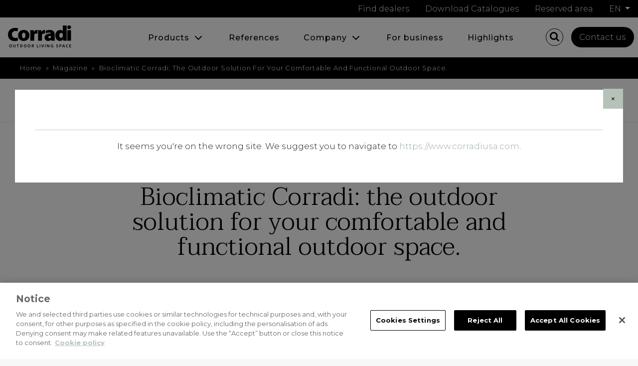

--- FILE ---
content_type: text/html; charset=utf-8
request_url: https://www.corradi.eu/en/magazine/Bioclimatic-Corradi
body_size: 24190
content:


<!DOCTYPE html>
<html lang="en-GB">
<head>
   <meta charset="utf-8" />
   <link rel="apple-touch-icon" sizes="57x57" href="/Content/icon/apple-icon-57x57.png">
   <link rel="apple-touch-icon" sizes="60x60" href="/Content/icon/apple-icon-60x60.png">
   <link rel="apple-touch-icon" sizes="72x72" href="/Content/icon/apple-icon-72x72.png">
   <link rel="apple-touch-icon" sizes="76x76" href="/Content/icon/apple-icon-76x76.png">
   <link rel="apple-touch-icon" sizes="114x114" href="/Content/icon/apple-icon-114x114.png">
   <link rel="apple-touch-icon" sizes="120x120" href="/Content/icon/apple-icon-120x120.png">
   <link rel="apple-touch-icon" sizes="144x144" href="/Content/icon/apple-icon-144x144.png">
   <link rel="apple-touch-icon" sizes="152x152" href="/Content/icon/apple-icon-152x152.png">
   <link rel="apple-touch-icon" sizes="180x180" href="/Content/icon/apple-icon-180x180.png">
   <link rel="icon" type="image/png" sizes="192x192" href="/Content/icon/android-icon-192x192.png">
   <link rel="icon" type="image/png" sizes="32x32" href="/Content/icon/favicon-32x32.png">
   <link rel="icon" type="image/png" sizes="96x96" href="/Content/icon/favicon-96x96.png">
   <link rel="icon" type="image/png" sizes="16x16" href="/Content/icon/favicon-16x16.png">
   <meta name="p:domain_verify" content="adbd55d1419b307a8e7c4b3e4b6f1afe" />
   <meta name="viewport" content="width=device-width, initial-scale=1.0">
   <title>Bioclimatic Corradi: the outdoor solution for your comfortable and functional outdoor space.  | Insights | Corradi English</title>
   <meta name="description" content="03/08/2022 | Insights Corradi | Read the article: Bioclimatic Corradi: the outdoor solution for your comfortable and functional outdoor space. " />
   <meta property="og:title" content="Bioclimatic Corradi: the outdoor solution for your comfortable and functional outdoor space.  | Insights | Corradi English" />
   <meta property="og:description" content="03/08/2022 | Insights Corradi | Read the article: Bioclimatic Corradi: the outdoor solution for your comfortable and functional outdoor space. " />
   <meta property='og:url' content="https://www.corradi.eu/en/magazine/Bioclimatic-Corradi" />
   <meta property='og:site_name' content="Corradi" />
   <meta property='og:type' content="website" />
   <meta property='og:locale' content="en_GB" />
      <meta property='og:image' content="https://www.corradi.eu/getattachment/ecfdea34-f982-47be-8938-14498865c812/corradi_alba_lugano6.jpg" />
   <link href="https://fonts.googleapis.com/css?family=Montserrat:300,300i,400,400i,500,500i,700,700i,900,900i|Taviraj:300,300i,400,400i,500,500i,700,700i,900,900i&display=swap&subset=latin-ext" rel="stylesheet">
   <link href="/Content/main-css-bundle?v=19HZFksymdVIRfZ1ZSS0tj92094A0gG_CAm1pGzddXw1" rel="stylesheet"/>



   <link href="/Content/print-css-bundle?v=J765gH-76prLTW9j19cdnLpFyaCPb_vh1G9edMY1pbE1" rel="stylesheet" type="text/css" media="print" />

   
   <script>
        var lang = 'en';
        var baseUrl = '/en/magazine/Bioclimatic-Corradi';
        var languageRoot = '/';
        var baseRoot = 'https://www.corradi.eu/';
        var selectedFamily = "";
        var selectedProduct = "";
   </script>
   <script src="/Scripts/CorradiStartup.js"></script>

      <!--compatibilita' ie-->
      <!--[if lt IE 9]><script src="//html5shim.googlecode.com/svn/trunk/html5.js"></script><![endif]-->
      <!-- Google Tag Manager -->
      <script>
         (function (w, d, s, l, i) {
            w[l] = w[l] || []; w[l].push({
               'gtm.start':
                  new Date().getTime(), event: 'gtm.js'
            }); var f = d.getElementsByTagName(s)[0],
               j = d.createElement(s), dl = l != 'dataLayer' ? '&l=' + l : ''; j.async = true; j.src =
                  'https://www.googletagmanager.com/gtm.js?id=' + i + dl; f.parentNode.insertBefore(j, f);
         })(window, document, 'script', 'dataLayer', 'GTM-MPDDNTM');
      </script>

   

   
   
    


<link href="https://www.corradi.eu/en/magazine/Bioclimatic-Corradi" rel="canonical" /><link href="https://www.corradi.eu/de/magazine/Lamellendacher-von-Corradi" hreflang="de-DE" rel="alternate" />
<link href="https://www.corradi.eu/fr/magazine/Pergolas-bioclimatiques-Corradi" hreflang="fr-FR" rel="alternate" />
<link href="https://www.corradi.eu/magazine/Bioclimatiche-Corradi" hreflang="it-IT" rel="alternate" />
<link href="https://www.corradi.eu/es/magazine/Bioclimaticas-Corradi" hreflang="es-ES" rel="alternate" />
<link href="https://www.corradi.eu/en/magazine/Bioclimatic-Corradi" hreflang="en-GB" rel="alternate" />
<link href="https://www.corradi.eu/nl/in-de-kijker/de-pergola-met-lamellendak-van-Corradi" hreflang="nl-NL" rel="alternate" />
</head>
<body class="en magazine" id="Bioclimatic-Corradi">
   <div class="modal site-redirect" tabindex="-1" role="dialog">
      <div class="modal-dialog" role="document">
         <div class="modal-content">
            <div class="modal-header">
               <button type="button" class="close" data-dismiss="modal" aria-label="Close">
                  <span aria-hidden="true">&times;</span>
               </button>
            </div>
            <div class="modal-body">
               <p>It seems you're on the wrong site. We suggest you to navigate to <a href="https://www.corradiusa.com">https://www.corradiusa.com</a>.</p>
            </div>
         </div>
      </div>
   </div>

   <!-- Google Tag Manager (noscript) -->
   <noscript>
      <iframe src="https://www.googletagmanager.com/ns.html?id=GTM-MPDDNTM" height="0" width="0" style="display:none;visibility:hidden"></iframe>
   </noscript>

   

<div class="extwrapper">
   <img src="/Content/pics/logo-print.png" alt="Corradi" class="logo_print" />
   <header id="header" class="twbs-4 clearfix header-absolute">


   <div class="TopBar d-none d-md-flex align-items-center justify-content-end">
      <a href="/en/where-to-buy" class="mx-3" title="Find dealers" rel="nofollow">Find dealers</a>

      <a href="/en/products/download-catalogues.zip" class="mx-3" title="Download Catalogues">Download Catalogues</a>

      <a href="/en/ask-corradi" class="mx-3" title="Reserved area" rel="nofollow">Reserved area</a>

         <div id="langswitch" class="mx-3">
            <div class="dropdown">
               <a class="btn btn-secondary dropdown-toggle" href="#" role="button" id="dropdownLanguages" data-toggle="dropdown" aria-haspopup="true" aria-expanded="false">
                  en
               </a>

               <ul class="langsList dropdown-menu dropdown-menu-right" aria-labelledby="dropdownLanguages">
                  
        <li class="dropdown-item"><a href="/magazine/Bioclimatiche-Corradi">it</a></li>

        <li class="dropdown-item"><span class="current">EN</span></li>

        <li class="dropdown-item"><a href="/fr/magazine/Pergolas-bioclimatiques-Corradi">fr</a></li>

        <li class="dropdown-item"><a href="/de/magazine/Lamellendacher-von-Corradi">de</a></li>

        <li class="dropdown-item"><a href="/es/magazine/Bioclimaticas-Corradi">es</a></li>

        <li class="dropdown-item"><a href="/nl/in-de-kijker/de-pergola-met-lamellendak-van-Corradi">nl</a></li>


               </ul>
            </div>
         </div>

   </div>

      <div class="contentHeader">
         <nav class="navbar navbar-expand-lg navbar-light d-flex align-items-center justify-content-between">
            <figure id="logo" itemscope itemtype="http://schema.org/Organization">
               <a href="/en" title="Corradi" itemprop="url">
                  <i class="icon-logo"></i>
               </a>
            </figure>

            
            <div class="d-block d-lg-none ml-auto">
               <ul class="menu-icons menu-icons-top ml-4 mr-2">
                    <li class="dropdown">
                        <a data-toggle="modal" data-backdrop="false" data-target="#modal-search1" id="dropdownMenuLink"><i class="icon-search"></i></a>
                        <!-- START ricerca -->
                        <div class="contentSearchBox dropdown-menu dropdown-menu-right" id="modal-search1" aria-labelledby="dropdownMenuLink">
                            <input type="text" class="searchtext" />
                            <a href="javascript:void(0)" class="searchbutton button black">Search</a>
                        </div>
                        <!-- END ricerca -->
                    </li>
               </ul>
            </div>

            <button class="navbar-toggler" type="button" data-toggle="collapse" data-target="#navbarMenuHeader" aria-controls="navbarMenuHeader" aria-expanded="false" aria-label="Toggle navigation">
               <span class="navbar-toggler-icon"></span>
            </button>


            <div class="collapse navbar-collapse justify-content-end" id="navbarMenuHeader">
               <div class="wrapper-nav d-flex flex-column flex-lg-row align-items-center justify-content-end">
                  <nav class="navbar navbar_header" role="navigation" id="main_nav">
                     <ul class="navbar-nav mr-auto d-flex flex-column flex-lg-row">
                        


<li class="nav-item  dropdown">

   <a href="/en/products" class="nav-link" title="Products">
      Products
   </a>
      <button class="btn btn-default dropdown-toggle" type="button" id="navbarDropdown-7" aria-label="dropdown toggle" data-toggle="dropdown" aria-expanded="false"></button>

         <ul class="menu-dropdown menu-dropdown-2-lev dropdown-menu" aria-labelledby="navbarDropdown-7">
            


<li class="">
        <a href="/en/products/pergotenda" class="" title="Pergotenda&lt;sup&gt;&#174;&lt;/sup&gt; | Pergola with folding canvas | Corradi English">Pergotenda<sup>®</sup><span class="menu-subtitle products-menu-subtitle">patented sliding cover system</span></a>
</li>



<li class="">
        <a href="/en/products/butterfly" class="" title="Butterfly | Pergola with pantograph canvas | Corradi English">Butterfly<span class="menu-subtitle products-menu-subtitle">Retractable canvas cover</span></a>
</li>



<li class="">
        <a href="/en/products/bioclimatics" class="" title="Bioclimatic pergolas | Bioclimatic pergolas | Corradi English">Bioclimatics<span class="menu-subtitle products-menu-subtitle">pergolas with adjustable blades</span></a>
</li>



<li class="">
        <a href="/en/products/sun-sails" class="" title="Sun Sails | Sun Sails | Corradi English">Sun Sails<span class="menu-subtitle products-menu-subtitle">Sun sails of nautical derivation</span></a>
</li>



<li class="">
        <a href="/en/products/closures-accessories" class="" title="Closures and Accessories | closures, lights, accessories | Corradi English">Closures and Accessories<span class="menu-subtitle products-menu-subtitle">closures, lights, decks</span></a>
</li>



<li class="">
        <ul class="margin-top-40 menu-icons">
            <li>
                <a href="/en/products/download-catalogues.zip" title=""><i class="icon-pdf"></i> Download Catalogues</a>
            </li>
        </ul>
</li>



<li class="">
        <ul class="menu-icons">
            <li>
                <a href="/en/ask-corradi" title=""><i class="icon-user"></i> Reserved Area</a>
            </li>
        </ul>
</li>

         </ul>
   </li>



<li class="nav-item  ">

   <a href="/en/references" class="nav-link" title="Outdoor solutions: Outdoor living with pergolas references | Corradi">
      References
   </a>

   </li>



<li class="nav-item  dropdown">

   <a href="/Azienda/Chi-siamo" class="nav-link" title="Company">
      Company
   </a>
      <button class="btn btn-default dropdown-toggle" type="button" id="navbarDropdown-4888" aria-label="dropdown toggle" data-toggle="dropdown" aria-expanded="false"></button>

         <ul class="menu-dropdown menu-dropdown-2-lev dropdown-menu" aria-labelledby="navbarDropdown-4888">
            


<li class="">
        <a href="/en/about-us" class="" title="Year round outdoor living solutions and furniture since 1978">About us</a>
</li>



<li class="">
        <a href="/en/where-to-buy" class="" title="Year round outdoor living solutions and furniture since 1978">Where to buy</a>
</li>



<li class="">
        <a href="/en/media-room/rassegna-stampa" class="" title="">Press review</a>
</li>



<li class="">
        <a href="/en/media-room/download-media-kit" class="" title="Media, Press Kit, and Further Reference for Journalists | Corradi">Download media kit</a>
</li>

         </ul>
   </li>



<li class="nav-item  ">

   <a href="/en/contract" class="nav-link" title="Contacts, more information and prices of Corradi products">
      For business
   </a>

   </li>



<li class="nav-item  ">

   <a href="/en/magazine" class="nav-link" title="Highlights">
      Highlights
   </a>

   </li>

                     </ul>
                  </nav>

                  

                  <div class="menu-right d-flex align-items-center mb-3 mb-lg-0">
                     <ul class="menu-icons menu-icons-top ml-4 mr-2 d-none d-lg-block">
                        

                        <li class="dropdown">
                           <a data-toggle="modal" data-backdrop="false" data-target="#modal-search" id="dropdownMenuLink"><i class="icon-search m-0"></i></a>
                           <!-- START ricerca -->
                           <div class="contentSearchBox dropdown-menu dropdown-menu-right" id="modal-search" aria-labelledby="dropdownMenuLink">
                              <input type="text" class="searchtext" />
                              <a href="javascript:void(0)" class="searchbutton button black">Search</a>
                           </div>
                        </li>
                        
                     </ul>

                     <a href="/en/contact-us" class="linkContattaciMenu mx-2" title="Contact us">Contact us</a>

                  </div>

                  <div class="TopBarMoby mt-3 my-5 d-flex d-md-none flex-column align-items-start justify-content-start w-100">

                        <div id="langswitch" class="mx-3 my-3">
                           <div class="dropdown">
                              <a class="btn btn-secondary dropdown-toggle" href="#" role="button" id="dropdownLanguagesMoby" data-toggle="dropdown" aria-haspopup="true" aria-expanded="false">
                                 en
                              </a>

                              <ul class="langsList dropdown-menu dropdown-menu-left" aria-labelledby="dropdownLanguagesMoby">
                                 
        <li class="dropdown-item"><a href="/magazine/Bioclimatiche-Corradi">it</a></li>

        <li class="dropdown-item"><span class="current">EN</span></li>

        <li class="dropdown-item"><a href="/fr/magazine/Pergolas-bioclimatiques-Corradi">fr</a></li>

        <li class="dropdown-item"><a href="/de/magazine/Lamellendacher-von-Corradi">de</a></li>

        <li class="dropdown-item"><a href="/es/magazine/Bioclimaticas-Corradi">es</a></li>

        <li class="dropdown-item"><a href="/nl/in-de-kijker/de-pergola-met-lamellendak-van-Corradi">nl</a></li>


                              </ul>
                           </div>
                        </div>

                     <a href="/en/where-to-buy" class="mx-3 my-2" title="Find dealers" rel="nofollow">Find dealers</a>

                     <a href="/en/products/download-catalogues.zip" class="mx-3 my-2" title="Download Catalogues">Download Catalogues</a>

                     <a href="/en/ask-corradi" class="mx-3 my-2" title="Reserved area" rel="nofollow">Reserved area</a>

                     </div>

                  </div>
               </div>
            
         </nav>
      </div>

   </header>

   <div class="modal" id="modal-main-menu" tabindex="-1" role="dialog" aria-labelledby="modal-main-menu">
      <div class="modal-dialog" role="document">
         <div class="modal-content">
            <div class="wrapper">
               <nav class="navbar navbar_principale" role="navigation" id="main_nav">
                  <ul class="navbar navbar_principale">
                     


<li class="nav-item  dropdown">

   <a href="/en/products" class="nav-link" title="Products">
      Products
   </a>
      <button class="btn btn-default dropdown-toggle" type="button" id="navbarDropdown-7" aria-label="dropdown toggle" data-toggle="dropdown" aria-expanded="false"></button>

         <ul class="menu-dropdown menu-dropdown-2-lev dropdown-menu" aria-labelledby="navbarDropdown-7">
            


<li class="">
        <a href="/en/products/pergotenda" class="" title="Pergotenda&lt;sup&gt;&#174;&lt;/sup&gt; | Pergola with folding canvas | Corradi English">Pergotenda<sup>®</sup><span class="menu-subtitle products-menu-subtitle">patented sliding cover system</span></a>
</li>



<li class="">
        <a href="/en/products/butterfly" class="" title="Butterfly | Pergola with pantograph canvas | Corradi English">Butterfly<span class="menu-subtitle products-menu-subtitle">Retractable canvas cover</span></a>
</li>



<li class="">
        <a href="/en/products/bioclimatics" class="" title="Bioclimatic pergolas | Bioclimatic pergolas | Corradi English">Bioclimatics<span class="menu-subtitle products-menu-subtitle">pergolas with adjustable blades</span></a>
</li>



<li class="">
        <a href="/en/products/sun-sails" class="" title="Sun Sails | Sun Sails | Corradi English">Sun Sails<span class="menu-subtitle products-menu-subtitle">Sun sails of nautical derivation</span></a>
</li>



<li class="">
        <a href="/en/products/closures-accessories" class="" title="Closures and Accessories | closures, lights, accessories | Corradi English">Closures and Accessories<span class="menu-subtitle products-menu-subtitle">closures, lights, decks</span></a>
</li>



<li class="">
        <ul class="margin-top-40 menu-icons">
            <li>
                <a href="/en/products/download-catalogues.zip" title=""><i class="icon-pdf"></i> Download Catalogues</a>
            </li>
        </ul>
</li>



<li class="">
        <ul class="menu-icons">
            <li>
                <a href="/en/ask-corradi" title=""><i class="icon-user"></i> Reserved Area</a>
            </li>
        </ul>
</li>

         </ul>
   </li>



<li class="nav-item  ">

   <a href="/en/references" class="nav-link" title="Outdoor solutions: Outdoor living with pergolas references | Corradi">
      References
   </a>

   </li>



<li class="nav-item  dropdown">

   <a href="/Azienda/Chi-siamo" class="nav-link" title="Company">
      Company
   </a>
      <button class="btn btn-default dropdown-toggle" type="button" id="navbarDropdown-4888" aria-label="dropdown toggle" data-toggle="dropdown" aria-expanded="false"></button>

         <ul class="menu-dropdown menu-dropdown-2-lev dropdown-menu" aria-labelledby="navbarDropdown-4888">
            


<li class="">
        <a href="/en/about-us" class="" title="Year round outdoor living solutions and furniture since 1978">About us</a>
</li>



<li class="">
        <a href="/en/where-to-buy" class="" title="Year round outdoor living solutions and furniture since 1978">Where to buy</a>
</li>



<li class="">
        <a href="/en/media-room/rassegna-stampa" class="" title="">Press review</a>
</li>



<li class="">
        <a href="/en/media-room/download-media-kit" class="" title="Media, Press Kit, and Further Reference for Journalists | Corradi">Download media kit</a>
</li>

         </ul>
   </li>



<li class="nav-item  ">

   <a href="/en/contract" class="nav-link" title="Contacts, more information and prices of Corradi products">
      For business
   </a>

   </li>



<li class="nav-item  ">

   <a href="/en/magazine" class="nav-link" title="Highlights">
      Highlights
   </a>

   </li>

                  </ul>
               </nav>
            </div>
         </div>
      </div>
   </div>

   <div id="loading" class="loading lds-css ng-scope">
      <div class="lds-spinner" style="width:100%;height:100%">
         <div></div>
         <div></div>
         <div></div>
         <div></div>
         <div></div>
         <div></div>
         <div></div>
         <div></div>
      </div>
   </div>

   




<section id="pathbar" class="breadcrumb">
    <div class="row clearfix">
        <div class="col-lg-12 visible-lg-block">
            <ul class="breadcrumbsList" itemscope itemtype="https://schema.org/BreadcrumbList" >
                    <li itemprop="itemListElement" itemscope itemtype="https://schema.org/ListItem">
        <a href="/en" itemprop="item">
            <span itemprop="name">Home</span>
        </a>
    <meta itemprop="position" content="1" />
</li>&nbsp;»&nbsp;<li itemprop="itemListElement" itemscope itemtype="https://schema.org/ListItem">
        <a href="/en/magazine" itemprop="item">
            <span itemprop="name">Magazine</span>
        </a>
    <meta itemprop="position" content="2" />
</li>&nbsp;»&nbsp;<li itemprop="itemListElement" itemscope itemtype="https://schema.org/ListItem">
   <span itemprop="name">Bioclimatic Corradi: the outdoor solution for your comfortable and functional outdoor space. </span>
   <meta itemprop="position" content="3" />
</li></ul>
        </div>
    </div>
</section>

<section id="mainbody" class="mainbody">
    <section class="body_column">
        <div id="mainwrapper">
            <section class="top-bar no-margin-bottom">
                <div class="wrapper">
                    <div class="row">
                        <div class="col-lg-4"> <a href="/en/magazine" class="button-back button small outline black" title="Back"><i class="icon-arrow-left-thin"></i>Back</a> </div>
                        <div class="col-lg-4 align-center">
                            <time datetime="2022-08-03" class="top-bar-title">August 2022</time>
                        </div>
                        <div class="col-lg-4 align-right">
                            <!-- I got these buttons from simplesharebuttons.com -->
                            <ul id="share-buttons" class="social share">
                                <li class="share-label">Share</li>
                                <li>
                                    <!-- Facebook -->
                                    <a href="http://www.facebook.com/sharer.php?u=https://www.corradi.eu/en/magazine/Bioclimatic-Corradi" target="_blank" rel="me"><i class="icon-facebook"></i></a>
                                </li>
                                <li>
                                    <!-- LinkedIn -->
                                    <a href="http://www.linkedin.com/shareArticle?mini=true&amp;url=https://www.corradi.eu/en/magazine/Bioclimatic-Corradi" target="_blank" rel="me"><i class="icon-linkedin"></i></a>
                                </li>
                                <li>
                                    <!-- Twitter -->
                                    <a href="https://twitter.com/share?url=https://www.corradi.eu/en/magazine/Bioclimatic-Corradi" target="_blank" rel="me"><i class="icon-twitter"></i></a>
                                </li>
                                <li>
                                    <!-- Pinterest -->
                                    <a href="javascript:void((function()%7Bvar%20e=document.createElement('script');e.setAttribute('type','text/javascript');e.setAttribute('charset','UTF-8');e.setAttribute('src','https://assets.pinterest.com/js/pinmarklet.js?r='+Math.random()*99999999);document.body.appendChild(e)%7D)());" rel="me"><i class="icon-pinterest"></i></a>
                                </li>
                            </ul>
                        </div>
                    </div>
                </div>
            </section>
            <div class="newspage">
                <div class="wrapper wrapper-body">
                    <div class="row align-center">
                        <div class="padding-row-60 col-lg-10 col-inline-block align-left">
                            <header class="headings">
                                <div class="margin-bottom-40"> <span class="news-category">Insights</span> </div>
                                <h1 class="h2">Bioclimatic Corradi: the outdoor solution for your comfortable and functional outdoor space. </h1>
                            </header>
                                <figure class="page-thumb padding-row-40"> <img src="/getattachment/ecfdea34-f982-47be-8938-14498865c812/corradi_alba_lugano6.jpg" alt="Bioclimatic Corradi: the outdoor solution for your comfortable and functional outdoor space. " /> </figure>
                            <section class="htmlcontent main-body-txt columns">
                                Having access to an outdoor space, such as a garden or terrace, allows us to stay in touch with nature without leaving our homes. In order to create an environment where we can spend our leisure time, it is important to furnish and equip the outdoor space to make it functional for our needs and activities.<br />
<br />
<br />
&nbsp;Therefore, if we choose to <strong>protect our terrace, garden, patio or balcony with outdoor structures</strong>, then we will be able to enjoy the space throughout the year. There are three Corradi solutions for making your outdoor environment functional and versatile: <a href="https://www.corradi.eu/en/products/sun-sails">Sun sails</a>, <a href="https://www.corradi.eu/en/products/pergotenda">Pergotenda&reg;</a> and <a href="https://www.corradi.eu/en/products/bioclimatics">Bioclimatic</a>. You can choose one that best suits your space and usage needs, and furnish it in the best possible way to make it useful as a leisure room, outdoor kitchen, lounge area, gym, and much more.<br />
There are many creative options available when it comes to customising the outdoors, and today we will discuss <a href="https://www.corradi.eu/en/products/bioclimatics">Bioclimatic pergolas</a>.<br />
<br />
Using bioclimatic pergolas, you can gain extra space by utilising a portion of your garden or open space without compromising the aesthetic harmony of your house. This is thanks to many customisation options. How can we choose the solution best suited to our needs? We must first sort through all the options available to us in order to create a space that is both visually appealing and functional.
<h2>What is a bioclimatic and how does it work?</h2>
Corradi bioclimatic pergolas are aluminium outdoor structures, equipped with a cover of adjustable blades. The blades can be swivelled using a remote control or manually. Thanks to this particular feature, it is possible to control the indoor climate and temperature, making the environment comfortable throughout the year. In fact, the rotation of the blades, allow users to control sunlight and the levels of natural ventilation, regulating the temperature as a result.<br />
<br />
Using bioclimatic pergolas, you can customise your climate and protect your outdoor space from the inclemency of the weather with a solution that is unmistakable for its essential design, but also elegant and functional.
<h2>Which model should you choose?</h2>

<p><br />
The requirements of each space are unique and with different structural needs. This is why Corradi offers solutions to meet every square footage and use requirement.<br />
<br />
<a href="https://www.corradi.eu/prodotti/bioclimatics/imago"><strong>Imago&reg;</strong></a><br />
This was born from a new vision of the external space with respect to its use, what happens there, what you can imagine doing. It is a true interpretation of outdoor living that has been developed in several versions: Gourmet, Feeling Good, Dreaming, Studio, and much more. <a href="https://www.corradi.eu/prodotti/bioclimatics/imago">&nbsp;Imago&reg;</a> series features a minimalist design that conceals cutting-edge technology: integrated side fasteners, motorised drive mechanisms, innovatively designed blades and dimmering LED lights all perfectly integrated into the structure, hiding any discontinuity.<br />
<br />
<br />
<img alt="_DSC9672.jpg" src="/getattachment/d6ab1f26-b2f0-4bce-b833-199d04a6748b/_DSC9672.jpg?width=450&amp;height=304" style="width: 450px; height: 304px;" title="_DSC9672.jpg" /><br />
<br />
It is possible to customise Imago&reg; interior spaces based on the function for which they are designed, through the use of additional modules that enhance its versatility, so that endless combinations can be made to meet any need.<br />
<br />
<br />
<strong><a href="https://www.corradi.eu/prodotti/bioclimatics/maestro">Ma</a><a href="https://www.corradi.eu/prodotti/bioclimatics/maestro">estro</a></strong></p>

<p>Avant-garde and with an unmistakable style: this bioclimatic is especially suitable for large surfaces as it can be combined into several modules. In fact, more than one pergola can be combined to create a single cover without the need to double the joining pillars.<br />
Maestro has a multiple configuration, in fact it was born as a self-supporting structure. However, it can also be leaned against the wall, either lengthwise, with the longer side resting directly on the wall in the absence of a pair of pillars, or - similarly - on the shorter side.&nbsp;<br />
Maestro, like all Corradi pergolas, has integrated eaves to let rain water run off and pillars that act as rainwater downspouts. This is another reason why the Maestro bioclimatic pergola with adjustable blades is cozy and perfect in all seasons.<br />
<br />
<img alt="_DSC6989.jpg" src="/getattachment/0d895b2e-e04f-4de8-ad14-3da82e02545b/_DSC6989.jpg?width=450&amp;height=300" style="width: 450px; height: 300px;" title="_DSC6989.jpg" /><br />
<br />
<strong><a href="https://www.corradi.eu/prodotti/bioclimatics/alba">Al</a><a href="https://www.corradi.eu/prodotti/bioclimatics/alba">ba</a></strong><br />
Lightweight, compact and functional, <a href="https://www.corradi.eu/en/products/bioclimatics/alba">Alba</a> is the bioclimatic with a bold design that combines essential lines with state-of-the-art technology. Using its remote controlled aluminium blades, it is possible to achieve an ideal climate throughout the year and regulate sunlight and ventilation for a pleasant and comfortable environment. In addition to creating an elegant and relaxing atmosphere, the LED lighting system adds the right amount of intensity to every moment. Depending on the situation, controlling light contributes to the creation of different environments: intimate, convivial, pleasant.<br />
Alba makes outdoor living more personalised. In fact, like the other Corradi bioclimatic pergolas, Alba can also be selected in a variety of colours, from the classic to the most modern, according to a style that is both customised and personalised.<br />
<br />
<img alt="_DSC3648_2.jpg" src="/getattachment/07dae4b0-790c-4f4d-9371-32b21533388e/_DSC3648_2.jpg?width=450&amp;height=199" style="width: 450px; height: 199px;" title="_DSC3648_2.jpg" /><br />
<br />
<strong><a href="https://www.corradi.eu/prodotti/bioclimatics/eteria">Et</a><a href="https://www.corradi.eu/prodotti/bioclimatics/eteria">eria</a></strong><br />
A manual pergola with simple, clean and elegant lines. In common with other structures in the same range, Eteria is constructed of aluminium and features adjustable blades that allow the amount of air and light inside to be adjusted.<br />
Its blades can be rotated up to 120&deg; manually and thus without the need for electricity. This product features a minimalist design that emphasises its light weight.<br />
<br />
<img alt="Pergola-bioclimatica-Eteria-(3).jpg" src="/getattachment/d30c9577-b74f-4c84-83d1-e591b0080624/Pergola-bioclimatica-Eteria-(3).jpg?width=450&amp;height=337" style="width: 450px; height: 337px;" title="Pergola-bioclimatica-Eteria-(3).jpg" /><br />
&nbsp;<br />
Choosing a Corradi bioclimatic for your outdoor space means adopting a minimalist philosophy, which will allow you to furnish your exterior living area with complete harmony and style. A pergola with a roof with adjustable blades helps to create a place to live. This is comfortable and functional in any season, thanks to vertical closures, sliding glass panels, and plastic materials, designed to shelter the interior even from intense rain and wind, without interfering with the extreme cleanliness of its forms.<br />
&nbsp;</p>

                            </section>
                        </div>
                    </div>
                </div>
                <!-- close wrapper div -->
                <div class="wrapper-share padding-row-40">
                    <!-- I got these buttons from simplesharebuttons.com -->
                    <ul id="share-buttons" class="social share">
                        <li class="share-label">Share</li>
                        <li>
                            <!-- Facebook -->
                            <a href="http://www.facebook.com/sharer.php?u=https://www.corradi.eu/en/magazine/Bioclimatic-Corradi" target="_blank"><i class="icon-facebook"></i></a>
                        </li>
                        <li>
                            <!-- LinkedIn -->
                            <a href="http://www.linkedin.com/shareArticle?mini=true&amp;url=https://www.corradi.eu/en/magazine/Bioclimatic-Corradi" target="_blank"><i class="icon-linkedin"></i></a>
                        </li>
                        <li>
                            <!-- Twitter -->
                            <a href="https://twitter.com/share?url=https://www.corradi.eu/en/magazine/Bioclimatic-Corradi" target="_blank"><i class="icon-twitter"></i></a>
                        </li>
                        <li>
                            <!-- Pinterest -->
                            <a href="javascript:void((function()%7Bvar%20e=document.createElement('script');e.setAttribute('type','text/javascript');e.setAttribute('charset','UTF-8');e.setAttribute('src','https://assets.pinterest.com/js/pinmarklet.js?r='+Math.random()*99999999);document.body.appendChild(e)%7D)());"><i class="icon-pinterest"></i></a>
                        </li>
                    </ul>
                </div>
                <nav class="nav-background-image nav-background-color mask-top-inset">
                    <div class="nav-background-image-over-label smallbox">
                        <p class="label-txt-small h6">OTHER ARTICLES:</p>
                    </div>
                    <div class="container-fluid bg-grigio">
                        <ul class="wrapper">
                        <li class="col-lg-6 nav-background-image-item nav-background-image-prev">
   <div class="nav-background-image-inner">
      <h4 class="nav-background-image-title">Outdoor design summer 2022</h4>
      <h5 class="nav-background-image-subtitle">July 2022</h5>
      <div class="button margin-top-30">Discover</div>
   </div>
   <a href="/en/magazine/Outdoor-design-summer-2022" class="nav-background-image-control prev" title="Outdoor design summer 2022"><i class="icon-arrow-left"></i><span class="linkIndent">Outdoor design summer 2022</span></a>
</li>
<li class="col-lg-6 nav-background-image-item nav-background-image-next">
   <div class="nav-background-image-inner">
      <h4 class="nav-background-image-title">Pergotenda&#174;: everything you need...</h4>
      <h5 class="nav-background-image-subtitle">September 2022</h5>
      <div class="button margin-top-30">Discover</div>
   </div>
   <a href="/en/magazine/Pergotenda&#174;-everything-you-need-to-know-about-Corradi-s-patented-outdoor-solution" class="nav-background-image-control next" title="Pergotenda&#174;: everything you need to know about Corradi&#39;s patented outdoor solution."><i class="icon-arrow-right"></i><span class="linkIndent">Pergotenda&#174;: everything you need to know about Corradi&#39;s patented outdoor solution.</span></a>
</li>
</ul>
                    </div>
                </nav>
            </div>
        </div>
    </section>
</section><!-- close mainbody div -->

      <a name="IscrizioneNewsletter"></a>
         <section class="padding-row-40 subscribe-newsletter overflow">
            <div class="wrapper align-center wow fadeIn" data-wow-duration="2s">
               <h3 class="h2">Keep in touch</h3>
               <p>Register to our newsletter to receive the latest news from Corradi</p>
               <div id="subscription-form" class="subscription-form no-label margin-top-30">
                  <div id="newsletter-form-wrapper" class="col-inline-block col-lg-5 col-md-6 col-sm-8 col-xs-12">
                     

<script>
    var formDocumentCulture = 'en-GB';
</script>
<div id="CorradiIscrizioneNewsletter_8cce5ca130074a88b4be74d68ee0fb5f">
<form action="//en/magazine/Bioclimatic-Corradi?action=Submit&amp;controller=Form&amp;Lang=en-GB&amp;FormCodeName=CorradiIscrizioneNewsletter&amp;FormElementId=CorradiIscrizioneNewsletter_8cce5ca130074a88b4be74d68ee0fb5f" data-ajax="true" data-ajax-method="post" data-ajax-mode="replace-with" data-ajax-update="#CorradiIscrizioneNewsletter_8cce5ca130074a88b4be74d68ee0fb5f" data-ajax-url="/?Lang=en-GB&amp;Action=Submit&amp;Controller=Form&amp;FormCodeName=CorradiIscrizioneNewsletter&amp;FormElementId=CorradiIscrizioneNewsletter_8cce5ca130074a88b4be74d68ee0fb5f&amp;PartialView=Forms/_Newsletter&amp;FieldValues={}" id="form0" method="post"><input name="__RequestVerificationToken" type="hidden" value="H_-FFu7SWQqy_O2xM9k5h_BhqZpeFiNOctikxx8_oq5Kw4xiHEe-VUEFnvMwyB7xNbZV70WIHls_u47_nI98Tg2G8zrWVwbsPgBK0kKz8kw1" />        <div class="newsletter-subscribe">
            <div class="input-wrapper">
                
<div class="ktc-default-section">
    
</div>
    <div class="row">
        <div class="formfield form-group input_text input-box required col-lg-12">
            

<div class="form-field">    

          
        <label for="CorradiIscrizioneNewsletter_8cce5ca130074a88b4be74d68ee0fb5f_Email_Email">Email:</label>
    

    

        
            


<input class="form-control" data-ktc-notobserved-element="" id="CorradiIscrizioneNewsletter_8cce5ca130074a88b4be74d68ee0fb5f_Email_Email" name="CorradiIscrizioneNewsletter_8cce5ca130074a88b4be74d68ee0fb5f.Email.Email" placeholder="Email address*" type="email" value="" />
            <div class="field-validation-valid" data-valmsg-for="CorradiIscrizioneNewsletter_8cce5ca130074a88b4be74d68ee0fb5f.Email.Email" data-valmsg-replace="true"></div><div class="field-validation-valid" data-valmsg-for="CorradiIscrizioneNewsletter_8cce5ca130074a88b4be74d68ee0fb5f.Email" data-valmsg-replace="true"></div>            
        

        

    

</div>

        </div>
    </div>

    <div class="row">
        <div class="formfield form-group input_text input-box required col-lg-12">
            

<div class="form-field">    

          
        <label for="CorradiIscrizioneNewsletter_8cce5ca130074a88b4be74d68ee0fb5f_Privacy_Value">Privacy:</label>
    

    

        
            


<span class="ktc-checkbox" title="">
    <input class="form-control" data-ktc-notobserved-element="" data-val="true" data-val-required="The Value field is required." id="CorradiIscrizioneNewsletter_8cce5ca130074a88b4be74d68ee0fb5f_Privacy_Value" name="CorradiIscrizioneNewsletter_8cce5ca130074a88b4be74d68ee0fb5f.Privacy.Value" type="checkbox" value="true" /><input name="CorradiIscrizioneNewsletter_8cce5ca130074a88b4be74d68ee0fb5f.Privacy.Value" type="hidden" value="false" />
    <label for="CorradiIscrizioneNewsletter_8cce5ca130074a88b4be74d68ee0fb5f_Privacy_Value">I have read and understood <a href="/en/privacy-policy" target="_blank">the privacy policy </a></label>
</span>

            <div class="field-validation-valid" data-valmsg-for="CorradiIscrizioneNewsletter_8cce5ca130074a88b4be74d68ee0fb5f.Privacy.Value" data-valmsg-replace="true"></div><div class="field-validation-valid" data-valmsg-for="CorradiIscrizioneNewsletter_8cce5ca130074a88b4be74d68ee0fb5f.Privacy" data-valmsg-replace="true"></div>            
        

        

    

</div>

        </div>
    </div>

    <div class="row">
        <div class="formfield form-group input_text input-box required col-lg-12">
            

<div class="form-field">    

          
        <label for="CorradiIscrizioneNewsletter_8cce5ca130074a88b4be74d68ee0fb5f_IscrizioneNewsletter_Value">Iscrizione newsletter:</label>
    

    

        
            


<span class="ktc-checkbox" title="">
    <input class="form-control" data-ktc-notobserved-element="" data-val="true" data-val-required="The Value field is required." id="CorradiIscrizioneNewsletter_8cce5ca130074a88b4be74d68ee0fb5f_IscrizioneNewsletter_Value" name="CorradiIscrizioneNewsletter_8cce5ca130074a88b4be74d68ee0fb5f.IscrizioneNewsletter.Value" type="checkbox" value="true" /><input name="CorradiIscrizioneNewsletter_8cce5ca130074a88b4be74d68ee0fb5f.IscrizioneNewsletter.Value" type="hidden" value="false" />
    <label for="CorradiIscrizioneNewsletter_8cce5ca130074a88b4be74d68ee0fb5f_IscrizioneNewsletter_Value">I agree to receive <a href="/en/privacy-policy/newsletter-privacy-policy" target="_blank">the newsletter</a></label>
</span>

            <div class="field-validation-valid" data-valmsg-for="CorradiIscrizioneNewsletter_8cce5ca130074a88b4be74d68ee0fb5f.IscrizioneNewsletter.Value" data-valmsg-replace="true"></div><div class="field-validation-valid" data-valmsg-for="CorradiIscrizioneNewsletter_8cce5ca130074a88b4be74d68ee0fb5f.IscrizioneNewsletter" data-valmsg-replace="true"></div>            
        

        

    

</div>

        </div>
    </div>

            </div>
            <button class="button black" type="submit">SUBSCRIBE</button>
        </div>
</form></div>
                  </div>
               </div>
            </div>
         </section>
         <section class="padding-row-40 subscribe-newsletter overflow">
            <div class="wrapper align-center wow fadeIn" data-wow-duration="2s">
               <h3 class="h2">Contact us</h3>
               <p>Download the catalog or request a quotation</p>
               <div id="subscription-form" class="subscription-form no-label margin-top-30">
                  <div id="newsletter-form-wrapper" class="col-inline-block col-lg-5 col-md-6 col-sm-8 col-xs-12 form-CTA">
                     <div id="map-canvas" style="display: none"></div>
                     
<script type="text/javascript">
    var datiNazioni = new Array();

        datiNazioni.push({ 'codice': 'AF', 'nome': 'Afghanistan', 'prefisso': '+93'});
        datiNazioni.push({ 'codice': 'AL', 'nome': 'Albania', 'prefisso': '+355'});
        datiNazioni.push({ 'codice': 'DZ', 'nome': 'Algeria', 'prefisso': '+213'});
        datiNazioni.push({ 'codice': 'AS', 'nome': 'AmericanSamoa', 'prefisso': '+1'});
        datiNazioni.push({ 'codice': 'AD', 'nome': 'Andorra', 'prefisso': '+376'});
        datiNazioni.push({ 'codice': 'AO', 'nome': 'Angola', 'prefisso': '+244'});
        datiNazioni.push({ 'codice': 'AI', 'nome': 'Anguilla', 'prefisso': '+1'});
        datiNazioni.push({ 'codice': 'AQ', 'nome': 'Antarctica', 'prefisso': '+672'});
        datiNazioni.push({ 'codice': 'AG', 'nome': 'AntiguaAndBarbuda', 'prefisso': '+1'});
        datiNazioni.push({ 'codice': 'AR', 'nome': 'Argentina', 'prefisso': '+54'});
        datiNazioni.push({ 'codice': 'AM', 'nome': 'Armenia', 'prefisso': '+374'});
        datiNazioni.push({ 'codice': 'AW', 'nome': 'Aruba', 'prefisso': '+297'});
        datiNazioni.push({ 'codice': 'AU', 'nome': 'Australia', 'prefisso': '+61'});
        datiNazioni.push({ 'codice': 'AT', 'nome': 'Austria', 'prefisso': '+43'});
        datiNazioni.push({ 'codice': 'AZ', 'nome': 'Azerbaijan', 'prefisso': '+994'});
        datiNazioni.push({ 'codice': 'BS', 'nome': 'Bahamas', 'prefisso': '+1'});
        datiNazioni.push({ 'codice': 'BH', 'nome': 'Bahrain', 'prefisso': '+973'});
        datiNazioni.push({ 'codice': 'BD', 'nome': 'Bangladesh', 'prefisso': '+880'});
        datiNazioni.push({ 'codice': 'BB', 'nome': 'Barbados', 'prefisso': '+1'});
        datiNazioni.push({ 'codice': 'BY', 'nome': 'Belarus', 'prefisso': '+375'});
        datiNazioni.push({ 'codice': 'BE', 'nome': 'Belgium', 'prefisso': '+32'});
        datiNazioni.push({ 'codice': 'BZ', 'nome': 'Belize', 'prefisso': '+501'});
        datiNazioni.push({ 'codice': 'BJ', 'nome': 'Benin', 'prefisso': '+229'});
        datiNazioni.push({ 'codice': 'BM', 'nome': 'Bermuda', 'prefisso': '+1'});
        datiNazioni.push({ 'codice': 'BT', 'nome': 'Bhutan', 'prefisso': '+975'});
        datiNazioni.push({ 'codice': 'BO', 'nome': 'Bolivia', 'prefisso': '+591'});
        datiNazioni.push({ 'codice': 'BA', 'nome': 'Bosnia-Herzegovinia', 'prefisso': '+387'});
        datiNazioni.push({ 'codice': 'BW', 'nome': 'Botswana', 'prefisso': '+267'});
        datiNazioni.push({ 'codice': 'BV', 'nome': 'BouvetIsland', 'prefisso': '+47'});
        datiNazioni.push({ 'codice': 'BR', 'nome': 'Brazil', 'prefisso': '+55'});
        datiNazioni.push({ 'codice': 'IO', 'nome': 'BritishIndianOceanTerritory', 'prefisso': '+246'});
        datiNazioni.push({ 'codice': 'BN', 'nome': 'BruneiDarussalam', 'prefisso': '+673'});
        datiNazioni.push({ 'codice': 'BG', 'nome': 'Bulgaria', 'prefisso': '+359'});
        datiNazioni.push({ 'codice': 'BF', 'nome': 'BurkinaFaso', 'prefisso': '+226'});
        datiNazioni.push({ 'codice': 'BI', 'nome': 'Burundi', 'prefisso': '+257'});
        datiNazioni.push({ 'codice': 'KH', 'nome': 'Cambodia', 'prefisso': '+855'});
        datiNazioni.push({ 'codice': 'CM', 'nome': 'Cameroon', 'prefisso': '+237'});
        datiNazioni.push({ 'codice': 'CA', 'nome': 'Canada', 'prefisso': '+1'});
        datiNazioni.push({ 'codice': 'CV', 'nome': 'CapeVerde', 'prefisso': '+238'});
        datiNazioni.push({ 'codice': 'KY', 'nome': 'CaymanIslands', 'prefisso': '+1'});
        datiNazioni.push({ 'codice': 'CF', 'nome': 'CentralAfricanRepublic', 'prefisso': '+236'});
        datiNazioni.push({ 'codice': 'TD', 'nome': 'Chad', 'prefisso': '+235'});
        datiNazioni.push({ 'codice': 'CL', 'nome': 'Chile', 'prefisso': '+56'});
        datiNazioni.push({ 'codice': 'CN', 'nome': 'China', 'prefisso': '+86'});
        datiNazioni.push({ 'codice': 'CX', 'nome': 'ChristmasIsland', 'prefisso': '+61'});
        datiNazioni.push({ 'codice': 'CC', 'nome': 'Cocos_Keeling_Islands', 'prefisso': '+61'});
        datiNazioni.push({ 'codice': 'CO', 'nome': 'Colombia', 'prefisso': '+57'});
        datiNazioni.push({ 'codice': 'KM', 'nome': 'Comoros', 'prefisso': '+269'});
        datiNazioni.push({ 'codice': 'CG', 'nome': 'Congo', 'prefisso': '+242'});
        datiNazioni.push({ 'codice': 'CD', 'nome': 'CongoDemRepublic', 'prefisso': '+243'});
        datiNazioni.push({ 'codice': 'CK', 'nome': 'CookIslands', 'prefisso': '+682'});
        datiNazioni.push({ 'codice': 'CR', 'nome': 'CostaRica', 'prefisso': '+506'});
        datiNazioni.push({ 'codice': 'HR', 'nome': 'Croatia', 'prefisso': '+385'});
        datiNazioni.push({ 'codice': 'CU', 'nome': 'Cuba', 'prefisso': '+53'});
        datiNazioni.push({ 'codice': 'CY', 'nome': 'Cyprus', 'prefisso': '+357'});
        datiNazioni.push({ 'codice': 'CZ', 'nome': 'CzechRepublic', 'prefisso': '+420'});
        datiNazioni.push({ 'codice': 'DK', 'nome': 'Denmark', 'prefisso': '+45'});
        datiNazioni.push({ 'codice': 'DJ', 'nome': 'Djibouti', 'prefisso': '+253'});
        datiNazioni.push({ 'codice': 'DM', 'nome': 'Dominica', 'prefisso': '+1'});
        datiNazioni.push({ 'codice': 'DO', 'nome': 'RepublicOfDominica', 'prefisso': '+1'});
        datiNazioni.push({ 'codice': 'TL', 'nome': 'EastTimor', 'prefisso': '+670'});
        datiNazioni.push({ 'codice': 'EC', 'nome': 'Ecuador', 'prefisso': '+593'});
        datiNazioni.push({ 'codice': 'EG', 'nome': 'Egypt', 'prefisso': '+20'});
        datiNazioni.push({ 'codice': 'SV', 'nome': 'ElSalvador', 'prefisso': '+503'});
        datiNazioni.push({ 'codice': 'GQ', 'nome': 'EquatorialGuinea', 'prefisso': '+240'});
        datiNazioni.push({ 'codice': 'ER', 'nome': 'Eritrea', 'prefisso': '+291'});
        datiNazioni.push({ 'codice': 'EE', 'nome': 'Estonia', 'prefisso': '+372'});
        datiNazioni.push({ 'codice': 'ET', 'nome': 'Ethiopia', 'prefisso': '+251'});
        datiNazioni.push({ 'codice': 'FK', 'nome': 'FalklandIslands_Malvinas', 'prefisso': '+500'});
        datiNazioni.push({ 'codice': 'FO', 'nome': 'FaroeIslands', 'prefisso': '+298'});
        datiNazioni.push({ 'codice': 'FJ', 'nome': 'Fiji', 'prefisso': '+679'});
        datiNazioni.push({ 'codice': 'FI', 'nome': 'Finland', 'prefisso': '+358'});
        datiNazioni.push({ 'codice': 'FR', 'nome': 'France', 'prefisso': '+33'});
        datiNazioni.push({ 'codice': 'GF', 'nome': 'FrenchGuiana', 'prefisso': '+594'});
        datiNazioni.push({ 'codice': 'PF', 'nome': 'FrenchPolynesia', 'prefisso': '+689'});
        datiNazioni.push({ 'codice': 'TF', 'nome': 'FrenchSouthernTerritories', 'prefisso': '+262'});
        datiNazioni.push({ 'codice': 'GA', 'nome': 'Gabon', 'prefisso': '+241'});
        datiNazioni.push({ 'codice': 'GM', 'nome': 'Gambia', 'prefisso': '+220'});
        datiNazioni.push({ 'codice': 'GE', 'nome': 'Georgia', 'prefisso': '+995'});
        datiNazioni.push({ 'codice': 'DE', 'nome': 'Germany', 'prefisso': '+49'});
        datiNazioni.push({ 'codice': 'GH', 'nome': 'Ghana', 'prefisso': '+233'});
        datiNazioni.push({ 'codice': 'GI', 'nome': 'Gibraltar', 'prefisso': '+350'});
        datiNazioni.push({ 'codice': 'GR', 'nome': 'Greece', 'prefisso': '+30'});
        datiNazioni.push({ 'codice': 'GL', 'nome': 'Greenland', 'prefisso': '+299'});
        datiNazioni.push({ 'codice': 'GD', 'nome': 'Grenada', 'prefisso': '+1'});
        datiNazioni.push({ 'codice': 'GP', 'nome': 'Guadeloupe', 'prefisso': '+590'});
        datiNazioni.push({ 'codice': 'GU', 'nome': 'Guam', 'prefisso': '+1'});
        datiNazioni.push({ 'codice': 'GT', 'nome': 'Guatemala', 'prefisso': '+502'});
        datiNazioni.push({ 'codice': 'GG', 'nome': 'GuernseyAndAlderney', 'prefisso': '+441481'});
        datiNazioni.push({ 'codice': 'GN', 'nome': 'Guinea', 'prefisso': '+224'});
        datiNazioni.push({ 'codice': 'GW', 'nome': 'Guinea-Bissau', 'prefisso': '+245'});
        datiNazioni.push({ 'codice': 'GY', 'nome': 'Guyana', 'prefisso': '+592'});
        datiNazioni.push({ 'codice': 'HT', 'nome': 'Haiti', 'prefisso': '+509'});
        datiNazioni.push({ 'codice': 'HM', 'nome': 'HeardandMcDonaldIslands', 'prefisso': '+672'});
        datiNazioni.push({ 'codice': 'HN', 'nome': 'Honduras', 'prefisso': '+504'});
        datiNazioni.push({ 'codice': 'HK', 'nome': 'HongKong', 'prefisso': '+852'});
        datiNazioni.push({ 'codice': 'HU', 'nome': 'Hungary', 'prefisso': '+36'});
        datiNazioni.push({ 'codice': 'IS', 'nome': 'Iceland', 'prefisso': '+354'});
        datiNazioni.push({ 'codice': 'IN', 'nome': 'India', 'prefisso': '+91'});
        datiNazioni.push({ 'codice': 'ID', 'nome': 'Indonesia', 'prefisso': '+62'});
        datiNazioni.push({ 'codice': 'IR', 'nome': 'Iran', 'prefisso': '+98'});
        datiNazioni.push({ 'codice': 'IQ', 'nome': 'Iraq', 'prefisso': '+964'});
        datiNazioni.push({ 'codice': 'IE', 'nome': 'Ireland', 'prefisso': '+353'});
        datiNazioni.push({ 'codice': 'IM', 'nome': 'IslandOfMan', 'prefisso': '+44'});
        datiNazioni.push({ 'codice': 'IL', 'nome': 'Israel', 'prefisso': '+972'});
        datiNazioni.push({ 'codice': 'IT', 'nome': 'Italy', 'prefisso': '+39'});
        datiNazioni.push({ 'codice': 'CI', 'nome': 'IvoryCoast', 'prefisso': '+225'});
        datiNazioni.push({ 'codice': 'JM', 'nome': 'Jamaica', 'prefisso': '+1'});
        datiNazioni.push({ 'codice': 'JP', 'nome': 'Japan', 'prefisso': '+81'});
        datiNazioni.push({ 'codice': 'JE', 'nome': 'Jersey', 'prefisso': '+44'});
        datiNazioni.push({ 'codice': 'JO', 'nome': 'Jordan', 'prefisso': '+962'});
        datiNazioni.push({ 'codice': 'KZ', 'nome': 'Kazakhstan', 'prefisso': '+7'});
        datiNazioni.push({ 'codice': 'KE', 'nome': 'Kenya', 'prefisso': '+254'});
        datiNazioni.push({ 'codice': 'KI', 'nome': 'Kiribati', 'prefisso': '+686'});
        datiNazioni.push({ 'codice': 'KP', 'nome': 'Korea_DemocraticRepublicOf', 'prefisso': '+82'});
        datiNazioni.push({ 'codice': 'KR', 'nome': 'Korea_RepublicOf', 'prefisso': '+850'});
        datiNazioni.push({ 'codice': 'XK', 'nome': 'Kosovo', 'prefisso': '+383'});
        datiNazioni.push({ 'codice': 'KW', 'nome': 'Kuwait', 'prefisso': '+965'});
        datiNazioni.push({ 'codice': 'KG', 'nome': 'KyrgyzRepublic', 'prefisso': '+996'});
        datiNazioni.push({ 'codice': 'LA', 'nome': 'Laos', 'prefisso': '+856'});
        datiNazioni.push({ 'codice': 'LV', 'nome': 'Latvia', 'prefisso': '+371'});
        datiNazioni.push({ 'codice': 'LB', 'nome': 'Lebanon', 'prefisso': '+961'});
        datiNazioni.push({ 'codice': 'LS', 'nome': 'Lesotho', 'prefisso': '+266'});
        datiNazioni.push({ 'codice': 'LR', 'nome': 'Liberia', 'prefisso': '+231'});
        datiNazioni.push({ 'codice': 'LY', 'nome': 'Libya', 'prefisso': '+218'});
        datiNazioni.push({ 'codice': 'LI', 'nome': 'Liechtenstein', 'prefisso': '+423'});
        datiNazioni.push({ 'codice': 'LT', 'nome': 'Lithuania', 'prefisso': '+370'});
        datiNazioni.push({ 'codice': 'LU', 'nome': 'Luxembourg', 'prefisso': '+352'});
        datiNazioni.push({ 'codice': 'MO', 'nome': 'Macau', 'prefisso': '+853'});
        datiNazioni.push({ 'codice': 'MG', 'nome': 'Madagascar', 'prefisso': '+261'});
        datiNazioni.push({ 'codice': 'MW', 'nome': 'Malawi', 'prefisso': '+265'});
        datiNazioni.push({ 'codice': 'MY', 'nome': 'Malaysia', 'prefisso': '+60'});
        datiNazioni.push({ 'codice': 'MV', 'nome': 'Maldives', 'prefisso': '+960'});
        datiNazioni.push({ 'codice': 'ML', 'nome': 'Mali', 'prefisso': '+223'});
        datiNazioni.push({ 'codice': 'MT', 'nome': 'Malta', 'prefisso': '+356'});
        datiNazioni.push({ 'codice': 'MH', 'nome': 'MarshallIslands', 'prefisso': '+692'});
        datiNazioni.push({ 'codice': 'MQ', 'nome': 'Martinique', 'prefisso': '+596'});
        datiNazioni.push({ 'codice': 'MR', 'nome': 'Mauritania', 'prefisso': '+222'});
        datiNazioni.push({ 'codice': 'MU', 'nome': 'Mauritius', 'prefisso': '+230'});
        datiNazioni.push({ 'codice': 'YT', 'nome': 'Mayotte', 'prefisso': '+269'});
        datiNazioni.push({ 'codice': 'MX', 'nome': 'Mexico', 'prefisso': '+52'});
        datiNazioni.push({ 'codice': 'FM', 'nome': 'Micronesia', 'prefisso': '+691'});
        datiNazioni.push({ 'codice': 'MD', 'nome': 'Moldavia', 'prefisso': '+373'});
        datiNazioni.push({ 'codice': 'MC', 'nome': 'Monaco', 'prefisso': '+377'});
        datiNazioni.push({ 'codice': 'MN', 'nome': 'Mongolia', 'prefisso': '+976'});
        datiNazioni.push({ 'codice': 'ME', 'nome': 'Montenegro', 'prefisso': '+382'});
        datiNazioni.push({ 'codice': 'MS', 'nome': 'Montserrat', 'prefisso': '+1'});
        datiNazioni.push({ 'codice': 'MA', 'nome': 'Morocco', 'prefisso': '+212'});
        datiNazioni.push({ 'codice': 'MZ', 'nome': 'Mozambique', 'prefisso': '+258'});
        datiNazioni.push({ 'codice': 'MM', 'nome': 'Myanmar', 'prefisso': '+95'});
        datiNazioni.push({ 'codice': 'NA', 'nome': 'Namibia', 'prefisso': '+264'});
        datiNazioni.push({ 'codice': 'NR', 'nome': 'Nauru', 'prefisso': '+674'});
        datiNazioni.push({ 'codice': 'NP', 'nome': 'Nepal', 'prefisso': '+977'});
        datiNazioni.push({ 'codice': 'NL', 'nome': 'Netherlands', 'prefisso': '+31'});
        datiNazioni.push({ 'codice': 'AN', 'nome': 'NetherlandsAntilles', 'prefisso': '+599'});
        datiNazioni.push({ 'codice': 'NC', 'nome': 'NewCaledonia', 'prefisso': '+687'});
        datiNazioni.push({ 'codice': 'NZ', 'nome': 'NewZealand', 'prefisso': '+64'});
        datiNazioni.push({ 'codice': 'NI', 'nome': 'Nicaragua', 'prefisso': '+505'});
        datiNazioni.push({ 'codice': 'NE', 'nome': 'Niger', 'prefisso': '+227'});
        datiNazioni.push({ 'codice': 'NG', 'nome': 'Nigeria', 'prefisso': '+234'});
        datiNazioni.push({ 'codice': 'NU', 'nome': 'Niue', 'prefisso': '+683'});
        datiNazioni.push({ 'codice': 'NF', 'nome': 'NorfolkIsland', 'prefisso': '+672'});
        datiNazioni.push({ 'codice': 'MK', 'nome': 'Macedonia', 'prefisso': '+389'});
        datiNazioni.push({ 'codice': 'MP', 'nome': 'NorthernMarianaIslands', 'prefisso': '+1'});
        datiNazioni.push({ 'codice': 'NO', 'nome': 'Norway', 'prefisso': '+47'});
        datiNazioni.push({ 'codice': 'OM', 'nome': 'Oman', 'prefisso': '+968'});
        datiNazioni.push({ 'codice': 'PK', 'nome': 'Pakistan', 'prefisso': '+92'});
        datiNazioni.push({ 'codice': 'PW', 'nome': 'Palau', 'prefisso': '+680'});
        datiNazioni.push({ 'codice': 'PS', 'nome': 'PalestinianTerritory', 'prefisso': '+970'});
        datiNazioni.push({ 'codice': 'PA', 'nome': 'Panama', 'prefisso': '+507'});
        datiNazioni.push({ 'codice': 'PG', 'nome': 'Papua-NewGuinea', 'prefisso': '+675'});
        datiNazioni.push({ 'codice': 'PY', 'nome': 'Paraguay', 'prefisso': '+595'});
        datiNazioni.push({ 'codice': 'PE', 'nome': 'Peru', 'prefisso': '+51'});
        datiNazioni.push({ 'codice': 'PH', 'nome': 'Philippines', 'prefisso': '+63'});
        datiNazioni.push({ 'codice': 'PN', 'nome': 'Pitcairn', 'prefisso': '+64'});
        datiNazioni.push({ 'codice': 'PL', 'nome': 'Poland', 'prefisso': '+48'});
        datiNazioni.push({ 'codice': 'PT', 'nome': 'Portugal', 'prefisso': '+351'});
        datiNazioni.push({ 'codice': 'PR', 'nome': 'PuertoRico', 'prefisso': '+1'});
        datiNazioni.push({ 'codice': 'QA', 'nome': 'Qatar', 'prefisso': '+974'});
        datiNazioni.push({ 'codice': 'RE', 'nome': 'ReUnion', 'prefisso': '+262'});
        datiNazioni.push({ 'codice': 'RO', 'nome': 'Romania', 'prefisso': '+40'});
        datiNazioni.push({ 'codice': 'RU', 'nome': 'RussianFederation', 'prefisso': '+7'});
        datiNazioni.push({ 'codice': 'RW', 'nome': 'Rwanda', 'prefisso': '+250'});
        datiNazioni.push({ 'codice': 'BL', 'nome': 'SaintBarthelemy', 'prefisso': '+590'});
        datiNazioni.push({ 'codice': 'SH', 'nome': 'SaintHelena', 'prefisso': '+290'});
        datiNazioni.push({ 'codice': 'KN', 'nome': 'SaintKittsAndNevis', 'prefisso': '+1'});
        datiNazioni.push({ 'codice': 'LC', 'nome': 'SaintLucia', 'prefisso': '+1'});
        datiNazioni.push({ 'codice': 'MF', 'nome': 'SaintMartin', 'prefisso': '+721'});
        datiNazioni.push({ 'codice': 'PM', 'nome': 'SaintPierreAndMiquelon', 'prefisso': '+508'});
        datiNazioni.push({ 'codice': 'VC', 'nome': 'SaintVincentAndTheGrenadines', 'prefisso': '+1'});
        datiNazioni.push({ 'codice': 'WS', 'nome': 'Samoa', 'prefisso': '+685'});
        datiNazioni.push({ 'codice': 'SM', 'nome': 'SanMarino', 'prefisso': '+378'});
        datiNazioni.push({ 'codice': 'ST', 'nome': 'SaoTomeAndPrincipe', 'prefisso': '+239'});
        datiNazioni.push({ 'codice': 'SA', 'nome': 'SaudiArabia', 'prefisso': '+966'});
        datiNazioni.push({ 'codice': 'SN', 'nome': 'Senegal', 'prefisso': '+221'});
        datiNazioni.push({ 'codice': 'RS', 'nome': 'Serbia', 'prefisso': '+381'});
        datiNazioni.push({ 'codice': 'SC', 'nome': 'Seychelles', 'prefisso': '+248'});
        datiNazioni.push({ 'codice': 'SL', 'nome': 'SierraLeone', 'prefisso': '+232'});
        datiNazioni.push({ 'codice': 'SG', 'nome': 'Singapore', 'prefisso': '+65'});
        datiNazioni.push({ 'codice': 'SK', 'nome': 'Slovakia', 'prefisso': '+421'});
        datiNazioni.push({ 'codice': 'SI', 'nome': 'Slovenia', 'prefisso': '+386'});
        datiNazioni.push({ 'codice': 'SB', 'nome': 'SolomonIslands', 'prefisso': '+677'});
        datiNazioni.push({ 'codice': 'SO', 'nome': 'Somalia', 'prefisso': '+252'});
        datiNazioni.push({ 'codice': 'ZA', 'nome': 'SouthAfrica', 'prefisso': '+27'});
        datiNazioni.push({ 'codice': 'GS', 'nome': 'SouthGeorgiaSouthSandwichIslands', 'prefisso': '+500'});
        datiNazioni.push({ 'codice': 'SS', 'nome': 'SouthSudan', 'prefisso': '+211'});
        datiNazioni.push({ 'codice': 'ES', 'nome': 'Spain', 'prefisso': '+34'});
        datiNazioni.push({ 'codice': 'LK', 'nome': 'SriLanka', 'prefisso': '+94'});
        datiNazioni.push({ 'codice': 'SD', 'nome': 'Sudan', 'prefisso': '+249'});
        datiNazioni.push({ 'codice': 'SR', 'nome': 'Suriname', 'prefisso': '+597'});
        datiNazioni.push({ 'codice': 'SJ', 'nome': 'SvalbardAndJanMayenIslands', 'prefisso': '+47'});
        datiNazioni.push({ 'codice': 'SZ', 'nome': 'Swaziland', 'prefisso': '+268'});
        datiNazioni.push({ 'codice': 'SE', 'nome': 'Sweden', 'prefisso': '+46'});
        datiNazioni.push({ 'codice': 'CH', 'nome': 'Switzerland', 'prefisso': '+41'});
        datiNazioni.push({ 'codice': 'SY', 'nome': 'SyrianArabRepublic', 'prefisso': '+963'});
        datiNazioni.push({ 'codice': 'TW', 'nome': 'Taiwan', 'prefisso': '+886'});
        datiNazioni.push({ 'codice': 'TJ', 'nome': 'Tajikistan', 'prefisso': '+992'});
        datiNazioni.push({ 'codice': 'TZ', 'nome': 'Tanzania', 'prefisso': '+255'});
        datiNazioni.push({ 'codice': 'TH', 'nome': 'Thailand', 'prefisso': '+66'});
        datiNazioni.push({ 'codice': 'TG', 'nome': 'Togo', 'prefisso': '+228'});
        datiNazioni.push({ 'codice': 'TK', 'nome': 'Tokelau', 'prefisso': '+690'});
        datiNazioni.push({ 'codice': 'TO', 'nome': 'Tonga', 'prefisso': '+676'});
        datiNazioni.push({ 'codice': 'TT', 'nome': 'TrinidadAndTobago', 'prefisso': '+1'});
        datiNazioni.push({ 'codice': 'TN', 'nome': 'Tunisia', 'prefisso': '+216'});
        datiNazioni.push({ 'codice': 'TR', 'nome': 'Turkey', 'prefisso': '+90'});
        datiNazioni.push({ 'codice': 'TM', 'nome': 'Turkmenistan', 'prefisso': '+993'});
        datiNazioni.push({ 'codice': 'TC', 'nome': 'TurksAndCaicosIslands', 'prefisso': '+1'});
        datiNazioni.push({ 'codice': 'TV', 'nome': 'Tuvalu', 'prefisso': '+688'});
        datiNazioni.push({ 'codice': 'UG', 'nome': 'Uganda', 'prefisso': '+256'});
        datiNazioni.push({ 'codice': 'UA', 'nome': 'Ukraine', 'prefisso': '+380'});
        datiNazioni.push({ 'codice': 'AE', 'nome': 'UnitedArabEmirates', 'prefisso': '+971'});
        datiNazioni.push({ 'codice': 'GB', 'nome': 'UnitedKingdom', 'prefisso': '+44'});
        datiNazioni.push({ 'codice': 'US', 'nome': 'USA', 'prefisso': '+1'});
        datiNazioni.push({ 'codice': 'UM', 'nome': 'UnitedStatesMinorOutlyingIslands', 'prefisso': '+1'});
        datiNazioni.push({ 'codice': 'UY', 'nome': 'Uruguay', 'prefisso': '+598'});
        datiNazioni.push({ 'codice': 'UZ', 'nome': 'Uzbekistan', 'prefisso': '+998'});
        datiNazioni.push({ 'codice': 'VU', 'nome': 'Vanuatu', 'prefisso': '+678'});
        datiNazioni.push({ 'codice': 'VA', 'nome': 'HolySee', 'prefisso': '+379'});
        datiNazioni.push({ 'codice': 'VE', 'nome': 'Venezuela', 'prefisso': '+58'});
        datiNazioni.push({ 'codice': 'VN', 'nome': 'Vietnam', 'prefisso': '+84'});
        datiNazioni.push({ 'codice': 'VG', 'nome': 'VirginIslands_British', 'prefisso': '+1'});
        datiNazioni.push({ 'codice': 'VI', 'nome': 'VirginIslands_US', 'prefisso': '+1'});
        datiNazioni.push({ 'codice': 'WF', 'nome': 'WallisandFutunaIslands', 'prefisso': '+681'});
        datiNazioni.push({ 'codice': 'EH', 'nome': 'WesternSahara', 'prefisso': '+212'});
        datiNazioni.push({ 'codice': 'YE', 'nome': 'Yemen', 'prefisso': '+967'});
        datiNazioni.push({ 'codice': 'ZM', 'nome': 'Zambia', 'prefisso': '+260'});
        datiNazioni.push({ 'codice': 'ZW', 'nome': 'Zimbabwe', 'prefisso': '+263'});

</script>




<script>
    var formDocumentCulture = 'en-GB';
</script>
<div id="CorradiCTAForm_c110b54051404fc59a60c93918cec2aa">
<form action="//en/magazine/Bioclimatic-Corradi?action=Submit&amp;controller=Form&amp;Lang=en-GB&amp;FormCodeName=CorradiCTAForm&amp;FormElementId=CorradiCTAForm_c110b54051404fc59a60c93918cec2aa" data-ajax="true" data-ajax-method="post" data-ajax-mode="replace-with" data-ajax-success="onKenticoFormSubmitSuccess" data-ajax-update="#CorradiCTAForm_c110b54051404fc59a60c93918cec2aa" data-ajax-url="/?Lang=en-GB&amp;Action=Submit&amp;Controller=Form&amp;FormCodeName=CorradiCTAForm&amp;FormElementId=CorradiCTAForm_c110b54051404fc59a60c93918cec2aa&amp;PartialView=Forms/_CTAForm&amp;FieldValues={}" id="form1" method="post"><input name="__RequestVerificationToken" type="hidden" value="e-hNuQMxVugGSaYQ5zqYJmyxA2wu4bE9fM0nTldeiI5ZUnQJH7K4GGsYNWWllr5w-GK0kepfcXbLucrPlZSP628XaYSX9LCVzJJ-ads__9Y1" />      <div class="newsletter-subscribe" style="display:block;">
         <div class="input-wrapper">
            
    <div class="row">
        <div class="formfield form-group input_text input-box required col-lg-12">
            

<div class="form-field">    

          
        <label for="CorradiCTAForm_c110b54051404fc59a60c93918cec2aa_TipodiRichiesta_SelectedValue">Tipo di richiesta:</label>
    

    

        
            


<select class="form-control" data-ktc-notobserved-element="" id="CorradiCTAForm_c110b54051404fc59a60c93918cec2aa_TipodiRichiesta_SelectedValue" name="CorradiCTAForm_c110b54051404fc59a60c93918cec2aa.TipodiRichiesta.SelectedValue"><option value="">How can we help you?</option>
<option value="corradi.tipoRichiestaCTAInfo">Information</option>
<option value="corradi.tipoRichiestaCTACataloghi">Download Catalogue</option>
<option value="corradi.tipoRichiestaCTAPreventivo">Estimate</option>
<option value="corradi.tipoRichiestaAltro">Other</option>
</select>
            <div class="field-validation-valid" data-valmsg-for="CorradiCTAForm_c110b54051404fc59a60c93918cec2aa.TipodiRichiesta.SelectedValue" data-valmsg-replace="true"></div><div class="field-validation-valid" data-valmsg-for="CorradiCTAForm_c110b54051404fc59a60c93918cec2aa.TipodiRichiesta" data-valmsg-replace="true"></div>            
        

        

    

</div>

        </div>
    </div>

    <div class="row">
        <div class="formfield form-group input_text input-box required col-lg-6">
            

<div class="form-field">    

          
        <label for="CorradiCTAForm_c110b54051404fc59a60c93918cec2aa_Nome_Value">Nome:</label>
    

    

        
            



<input class="form-control" data-ktc-notobserved-element="" id="CorradiCTAForm_c110b54051404fc59a60c93918cec2aa_Nome_Value" name="CorradiCTAForm_c110b54051404fc59a60c93918cec2aa.Nome.Value" placeholder="Name*" type="text" value="" />
            <div class="field-validation-valid" data-valmsg-for="CorradiCTAForm_c110b54051404fc59a60c93918cec2aa.Nome.Value" data-valmsg-replace="true"></div><div class="field-validation-valid" data-valmsg-for="CorradiCTAForm_c110b54051404fc59a60c93918cec2aa.Nome" data-valmsg-replace="true"></div>            
        

        

    

</div>

        </div>
        <div class="formfield form-group input_text input-box required col-lg-6">
            

<div class="form-field">    

          
        <label for="CorradiCTAForm_c110b54051404fc59a60c93918cec2aa_Cognome_Value">Cognome:</label>
    

    

        
            



<input class="form-control" data-ktc-notobserved-element="" id="CorradiCTAForm_c110b54051404fc59a60c93918cec2aa_Cognome_Value" name="CorradiCTAForm_c110b54051404fc59a60c93918cec2aa.Cognome.Value" placeholder="Surname*" type="text" value="" />
            <div class="field-validation-valid" data-valmsg-for="CorradiCTAForm_c110b54051404fc59a60c93918cec2aa.Cognome.Value" data-valmsg-replace="true"></div><div class="field-validation-valid" data-valmsg-for="CorradiCTAForm_c110b54051404fc59a60c93918cec2aa.Cognome" data-valmsg-replace="true"></div>            
        

        

    

</div>

        </div>
    </div>

    <div class="row">
        <div class="formfield form-group input_text input-box required col-lg-6">
            

<div>    

          
        <label for="CorradiCTAForm_c110b54051404fc59a60c93918cec2aa_Nazione_SelectedValue">Nazione:</label>
    

    

        
            



   <div class="formfield ddl-select">
      <select data-ktc-notobserved-element="" id="CorradiCTAForm_c110b54051404fc59a60c93918cec2aa_Nazione_SelectedValue" name="CorradiCTAForm_c110b54051404fc59a60c93918cec2aa.Nazione.SelectedValue"><option value="">Country **</option>
<option value="Afghanistan">Afghanistan</option>
<option value="Albania">Albania</option>
<option value="Algeria">Algeria</option>
<option value="AmericanSamoa">American Samoa</option>
<option value="Andorra">Andorra</option>
<option value="Angola">Angola</option>
<option value="Anguilla">Anguilla</option>
<option value="Antarctica">Antarctica</option>
<option value="AntiguaAndBarbuda">Antigua and Barbuda</option>
<option value="Argentina">Argentina</option>
<option value="Armenia">Armenia</option>
<option value="Aruba">Aruba</option>
<option value="Australia">Australia</option>
<option value="Austria">Austria</option>
<option value="Azerbaijan">Azerbaijan</option>
<option value="Bahamas">Bahamas</option>
<option value="Bahrain">Bahrain</option>
<option value="Bangladesh">Bangladesh</option>
<option value="Barbados">Barbados</option>
<option value="Belarus">Belarus</option>
<option value="Belgium">Belgium</option>
<option value="Belize">Belize</option>
<option value="Benin">Benin</option>
<option value="Bermuda">Bermuda</option>
<option value="Bhutan">Bhutan</option>
<option value="Bolivia">Bolivia</option>
<option value="Bosnia-Herzegovinia">Bosnia-Herzegovina</option>
<option value="Botswana">Botswana</option>
<option value="BouvetIsland">Bouvet Island</option>
<option value="Brazil">Brazil</option>
<option value="BritishIndianOceanTerritory">British Indian Ocean Territory</option>
<option value="BruneiDarussalam">Brunei Darussalam</option>
<option value="Bulgaria">Bulgaria</option>
<option value="BurkinaFaso">Burkina Faso</option>
<option value="Burundi">Burundi</option>
<option value="Cambodia">Cambodia</option>
<option value="Cameroon">Cameroon</option>
<option value="Canada">Canada</option>
<option value="CapeVerde">Cape Verde</option>
<option value="CaymanIslands">Cayman Islands</option>
<option value="CentralAfricanRepublic">Central African Republic</option>
<option value="Chad">Chad</option>
<option value="Chile">Chile</option>
<option value="China">China</option>
<option value="ChristmasIsland">Christmas Island</option>
<option value="Cocos_Keeling_Islands">Cocos (Keeling) Islands</option>
<option value="Colombia">Colombia</option>
<option value="Comoros">Comoros</option>
<option value="Congo">Congo</option>
<option value="CongoDemRepublic">Congo (Dem. Republic)</option>
<option value="CookIslands">Cook Islands</option>
<option value="CostaRica">Costa Rica</option>
<option value="Croatia">Croatia</option>
<option value="Cuba">Cuba</option>
<option value="Cyprus">Cyprus</option>
<option value="CzechRepublic">Czech Republic</option>
<option value="Denmark">Denmark</option>
<option value="Djibouti">Djibouti</option>
<option value="Dominica">Dominica</option>
<option value="RepublicOfDominica">Dominican Republic</option>
<option value="EastTimor">East Timor</option>
<option value="Ecuador">Ecuador</option>
<option value="Egypt">Egypt</option>
<option value="ElSalvador">El Salvador</option>
<option value="EquatorialGuinea">Equatorial Guinea</option>
<option value="Eritrea">Eritrea</option>
<option value="Estonia">Estonia</option>
<option value="Ethiopia">Ethiopia</option>
<option value="FalklandIslands_Malvinas">Falkland Islands (Malvinas)</option>
<option value="FaroeIslands">Faroe Islands</option>
<option value="Fiji">Fiji</option>
<option value="Finland">Finland</option>
<option value="France">France</option>
<option value="FrenchGuiana">French Guiana</option>
<option value="FrenchPolynesia">French Polynesia</option>
<option value="FrenchSouthernTerritories">French Southern Territories</option>
<option value="Gabon">Gabon</option>
<option value="Gambia">Gambia</option>
<option value="Georgia">Georgia</option>
<option value="Germany">Germany</option>
<option value="Ghana">Ghana</option>
<option value="Gibraltar">Gibraltar</option>
<option value="Greece">Greece</option>
<option value="Greenland">Greenland</option>
<option value="Grenada">Grenada</option>
<option value="Guadeloupe">Guadeloupe</option>
<option value="Guam">Guam</option>
<option value="Guatemala">Guatemala</option>
<option value="GuernseyAndAlderney">Guernsey</option>
<option value="Guinea">Guinea</option>
<option value="Guinea-Bissau">Guinea-Bissau</option>
<option value="Guyana">Guyana</option>
<option value="Haiti">Haiti</option>
<option value="HeardandMcDonaldIslands">Heard and McDonald Islands</option>
<option value="Honduras">Honduras</option>
<option value="HongKong">Hong Kong</option>
<option value="Hungary">Hungary</option>
<option value="Iceland">Iceland</option>
<option value="India">India</option>
<option value="Indonesia">Indonesia</option>
<option value="Iran">Iran</option>
<option value="Iraq">Iraq</option>
<option value="Ireland">Ireland</option>
<option value="IslandOfMan">Island of Man</option>
<option value="Israel">Israel</option>
<option selected="selected" value="Italy">Italy</option>
<option value="IvoryCoast">Ivory Coast</option>
<option value="Jamaica">Jamaica</option>
<option value="Japan">Japan</option>
<option value="Jersey">Jersey</option>
<option value="Jordan">Jordan</option>
<option value="Kazakhstan">Kazakhstan</option>
<option value="Kenya">Kenya</option>
<option value="Kiribati">Kiribati</option>
<option value="Korea_DemocraticRepublicOf">Korea (Democratic Republic of)</option>
<option value="Korea_RepublicOf">Korea (Republic of)</option>
<option value="Kosovo">Kosovo</option>
<option value="Kuwait">Kuwait</option>
<option value="KyrgyzRepublic">Kyrgyz Republic</option>
<option value="Laos">Laos</option>
<option value="Latvia">Latvia</option>
<option value="Lebanon">Lebanon</option>
<option value="Lesotho">Lesotho</option>
<option value="Liberia">Liberia</option>
<option value="Libya">Libya</option>
<option value="Liechtenstein">Liechtenstein</option>
<option value="Lithuania">Lithuania</option>
<option value="Luxembourg">Luxembourg</option>
<option value="Macau">Macau</option>
<option value="Madagascar">Madagascar</option>
<option value="Malawi">Malawi</option>
<option value="Malaysia">Malaysia</option>
<option value="Maldives">Maldives</option>
<option value="Mali">Mali</option>
<option value="Malta">Malta</option>
<option value="MarshallIslands">Marshall Islands</option>
<option value="Martinique">Martinique</option>
<option value="Mauritania">Mauritania</option>
<option value="Mauritius">Mauritius</option>
<option value="Mayotte">Mayotte</option>
<option value="Mexico">Mexico</option>
<option value="Micronesia">Micronesia</option>
<option value="Moldavia">Moldavia</option>
<option value="Monaco">Monaco</option>
<option value="Mongolia">Mongolia</option>
<option value="Montenegro">Montenegro</option>
<option value="Montserrat">Montserrat</option>
<option value="Morocco">Morocco</option>
<option value="Mozambique">Mozambique</option>
<option value="Myanmar">Myanmar</option>
<option value="Namibia">Namibia</option>
<option value="Nauru">Nauru</option>
<option value="Nepal">Nepal</option>
<option value="Netherlands">Netherlands</option>
<option value="NetherlandsAntilles">Netherlands Antilles</option>
<option value="NewCaledonia">New Caledonia</option>
<option value="NewZealand">New Zealand</option>
<option value="Nicaragua">Nicaragua</option>
<option value="Niger">Niger</option>
<option value="Nigeria">Nigeria</option>
<option value="Niue">Niue</option>
<option value="NorfolkIsland">Norfolk Island</option>
<option value="Macedonia">North Macedonia</option>
<option value="NorthernMarianaIslands">Northern Mariana Islands</option>
<option value="Norway">Norway</option>
<option value="Oman">Oman</option>
<option value="Pakistan">Pakistan</option>
<option value="Palau">Palau</option>
<option value="PalestinianTerritory">Palestinian Territory</option>
<option value="Panama">Panama</option>
<option value="Papua-NewGuinea">Papua-New Guinea</option>
<option value="Paraguay">Paraguay</option>
<option value="Peru">Peru</option>
<option value="Philippines">Philippines</option>
<option value="Pitcairn">Pitcairn</option>
<option value="Poland">Poland</option>
<option value="Portugal">Portugal</option>
<option value="PuertoRico">Puerto Rico</option>
<option value="Qatar">Qatar</option>
<option value="ReUnion">Re union</option>
<option value="Romania">Romania</option>
<option value="RussianFederation">Russian Federation</option>
<option value="Rwanda">Rwanda</option>
<option value="SaintBarthelemy">Saint Barthelemy</option>
<option value="SaintHelena">Saint Helena</option>
<option value="SaintKittsAndNevis">Saint Kitts and Nevis</option>
<option value="SaintLucia">Saint Lucia</option>
<option value="SaintMartin">Saint Martin</option>
<option value="SaintPierreAndMiquelon">Saint Pierre and Miquelon</option>
<option value="SaintVincentAndTheGrenadines">Saint Vincent and the Grenadines</option>
<option value="Samoa">Samoa</option>
<option value="SanMarino">San Marino</option>
<option value="SaoTomeAndPrincipe">Sao Tome and Principe</option>
<option value="SaudiArabia">Saudi Arabia</option>
<option value="Senegal">Senegal</option>
<option value="Serbia">Serbia</option>
<option value="Seychelles">Seychelles</option>
<option value="SierraLeone">Sierra Leone</option>
<option value="Singapore">Singapore</option>
<option value="Slovakia">Slovakia</option>
<option value="Slovenia">Slovenia</option>
<option value="SolomonIslands">Solomon Islands</option>
<option value="Somalia">Somalia</option>
<option value="SouthAfrica">South Africa</option>
<option value="SouthGeorgiaSouthSandwichIslands">South Georgia and South Sandwich Islands</option>
<option value="SouthSudan">South Sudan</option>
<option value="Spain">Spain</option>
<option value="SriLanka">Sri Lanka</option>
<option value="Sudan">Sudan</option>
<option value="Suriname">Suriname</option>
<option value="SvalbardAndJanMayenIslands">Svalbard and Jan Mayen Islands</option>
<option value="Swaziland">Swaziland</option>
<option value="Sweden">Sweden</option>
<option value="Switzerland">Switzerland</option>
<option value="SyrianArabRepublic">Syrian Arab Republic</option>
<option value="Taiwan">Taiwan</option>
<option value="Tajikistan">Tajikistan</option>
<option value="Tanzania">Tanzania</option>
<option value="Thailand">Thailand</option>
<option value="Togo">Togo</option>
<option value="Tokelau">Tokelau</option>
<option value="Tonga">Tonga</option>
<option value="TrinidadAndTobago">Trinidad and Tobago</option>
<option value="Tunisia">Tunisia</option>
<option value="Turkey">Turkey</option>
<option value="Turkmenistan">Turkmenistan</option>
<option value="TurksAndCaicosIslands">Turks and Caicos Islands</option>
<option value="Tuvalu">Tuvalu</option>
<option value="Uganda">Uganda</option>
<option value="Ukraine">Ukraine</option>
<option value="UnitedArabEmirates">United Arab Emirates</option>
<option value="UnitedKingdom">United Kingdom</option>
<option value="USA">United States</option>
<option value="UnitedStatesMinorOutlyingIslands">United States Minor Outlying Islands</option>
<option value="Uruguay">Uruguay</option>
<option value="Uzbekistan">Uzbekistan</option>
<option value="Vanuatu">Vanuatu</option>
<option value="HolySee">Vatican (Holy See)</option>
<option value="Venezuela">Venezuela</option>
<option value="Vietnam">Vietnam</option>
<option value="VirginIslands_British">Virgin Islands (British)</option>
<option value="VirginIslands_US">Virgin Islands (U.S.)</option>
<option value="WallisandFutunaIslands">Wallis and Futuna Islands</option>
<option value="WesternSahara">Western Sahara</option>
<option value="Yemen">Yemen</option>
<option value="Zambia">Zambia</option>
<option value="Zimbabwe">Zimbabwe</option>
</select>
   </div>
            <div class="field-validation-valid" data-valmsg-for="CorradiCTAForm_c110b54051404fc59a60c93918cec2aa.Nazione.SelectedValue" data-valmsg-replace="true"></div><div class="field-validation-valid" data-valmsg-for="CorradiCTAForm_c110b54051404fc59a60c93918cec2aa.Nazione" data-valmsg-replace="true"></div>            
        

        

    

</div>

        </div>
        <div class="formfield form-group input_text input-box required col-lg-6">
            

<div class="form-field">    

          
        <label for="CorradiCTAForm_c110b54051404fc59a60c93918cec2aa_Provincia_Value">Provincia:</label>
    

    

        
            



<input class="form-control" data-ktc-notobserved-element="" id="CorradiCTAForm_c110b54051404fc59a60c93918cec2aa_Provincia_Value" name="CorradiCTAForm_c110b54051404fc59a60c93918cec2aa.Provincia.Value" placeholder="Province*" type="text" value="" />
            <div class="field-validation-valid" data-valmsg-for="CorradiCTAForm_c110b54051404fc59a60c93918cec2aa.Provincia.Value" data-valmsg-replace="true"></div><div class="field-validation-valid" data-valmsg-for="CorradiCTAForm_c110b54051404fc59a60c93918cec2aa.Provincia" data-valmsg-replace="true"></div>            
        

        

    

</div>

        </div>
    </div>

    <div class="row">
        <div class="formfield form-group input_text input-box required col-lg-6">
            

<div class="form-field">    

          
        <label for="CorradiCTAForm_c110b54051404fc59a60c93918cec2aa_Email_Email">Email:</label>
    

    

        
            


<input class="form-control" data-ktc-notobserved-element="" id="CorradiCTAForm_c110b54051404fc59a60c93918cec2aa_Email_Email" name="CorradiCTAForm_c110b54051404fc59a60c93918cec2aa.Email.Email" placeholder="Email*" type="email" value="" />
            <div class="field-validation-valid" data-valmsg-for="CorradiCTAForm_c110b54051404fc59a60c93918cec2aa.Email.Email" data-valmsg-replace="true"></div><div class="field-validation-valid" data-valmsg-for="CorradiCTAForm_c110b54051404fc59a60c93918cec2aa.Email" data-valmsg-replace="true"></div>            
        

        

    

</div>

        </div>
        <div class="formfield form-group input_text input-box required col-lg-6">
            

<div class="form-field">    

          
        <label for="CorradiCTAForm_c110b54051404fc59a60c93918cec2aa_Telefono_Value">Telefono:</label>
    

    

        
            



<input class="form-control" data-ktc-notobserved-element="" id="CorradiCTAForm_c110b54051404fc59a60c93918cec2aa_Telefono_Value" name="CorradiCTAForm_c110b54051404fc59a60c93918cec2aa.Telefono.Value" placeholder="Phone*" type="text" value="" />
            <div class="field-validation-valid" data-valmsg-for="CorradiCTAForm_c110b54051404fc59a60c93918cec2aa.Telefono.Value" data-valmsg-replace="true"></div><div class="field-validation-valid" data-valmsg-for="CorradiCTAForm_c110b54051404fc59a60c93918cec2aa.Telefono" data-valmsg-replace="true"></div>            
        

        

    

</div>

        </div>
    </div>

    <div class="row">
        <div class="formfield form-group input_text input-box required col-lg-12">
            

<div class="form-field">    

          
        <label for="CorradiCTAForm_c110b54051404fc59a60c93918cec2aa_Richiesta_Value">Richiesta:</label>
    

    

        
            


<textarea class="form-control" cols="20" data-ktc-notobserved-element="" id="CorradiCTAForm_c110b54051404fc59a60c93918cec2aa_Richiesta_Value" name="CorradiCTAForm_c110b54051404fc59a60c93918cec2aa.Richiesta.Value" placeholder="Request*" rows="2">
</textarea>
            <div class="field-validation-valid" data-valmsg-for="CorradiCTAForm_c110b54051404fc59a60c93918cec2aa.Richiesta.Value" data-valmsg-replace="true"></div><div class="field-validation-valid" data-valmsg-for="CorradiCTAForm_c110b54051404fc59a60c93918cec2aa.Richiesta" data-valmsg-replace="true"></div>            
        

        

    

</div>

        </div>
    </div>

    <div class="row">
        <div class="formfield form-group input_text input-box required col-lg-12">
            

<div class="form-field">    

          
        <label for="CorradiCTAForm_c110b54051404fc59a60c93918cec2aa_Privacy_Value">Privacy:</label>
    

    

        
            


<span class="ktc-checkbox" title="">
    <input class="form-control" data-ktc-notobserved-element="" data-val="true" data-val-required="The Value field is required." id="CorradiCTAForm_c110b54051404fc59a60c93918cec2aa_Privacy_Value" name="CorradiCTAForm_c110b54051404fc59a60c93918cec2aa.Privacy.Value" type="checkbox" value="true" /><input name="CorradiCTAForm_c110b54051404fc59a60c93918cec2aa.Privacy.Value" type="hidden" value="false" />
    <label for="CorradiCTAForm_c110b54051404fc59a60c93918cec2aa_Privacy_Value">i agree with <a href="/en/privacy-policy" target="_blank">privacy policy</a></label>
</span>

            <div class="field-validation-valid" data-valmsg-for="CorradiCTAForm_c110b54051404fc59a60c93918cec2aa.Privacy.Value" data-valmsg-replace="true"></div><div class="field-validation-valid" data-valmsg-for="CorradiCTAForm_c110b54051404fc59a60c93918cec2aa.Privacy" data-valmsg-replace="true"></div>            
        

        

    

</div>

        </div>
    </div>

    <div class="row">
        <div class="formfield form-group input_text input-box required col-lg-12">
            

<div class="form-field">    

          
        <label for="CorradiCTAForm_c110b54051404fc59a60c93918cec2aa_IscrizioneNewsletter_Value">Iscrizione newsletter:</label>
    

    

        
            


<span class="ktc-checkbox" title="">
    <input class="form-control" data-ktc-notobserved-element="" data-val="true" data-val-required="The Value field is required." id="CorradiCTAForm_c110b54051404fc59a60c93918cec2aa_IscrizioneNewsletter_Value" name="CorradiCTAForm_c110b54051404fc59a60c93918cec2aa.IscrizioneNewsletter.Value" type="checkbox" value="true" /><input name="CorradiCTAForm_c110b54051404fc59a60c93918cec2aa.IscrizioneNewsletter.Value" type="hidden" value="false" />
    <label for="CorradiCTAForm_c110b54051404fc59a60c93918cec2aa_IscrizioneNewsletter_Value">Subscribe to our <a href="/en/privacy-policy/newsletter-privacy-policy" target="_blank">newsletter</a></label>
</span>

            <div class="field-validation-valid" data-valmsg-for="CorradiCTAForm_c110b54051404fc59a60c93918cec2aa.IscrizioneNewsletter.Value" data-valmsg-replace="true"></div><div class="field-validation-valid" data-valmsg-for="CorradiCTAForm_c110b54051404fc59a60c93918cec2aa.IscrizioneNewsletter" data-valmsg-replace="true"></div>            
        

        

    

</div>

        </div>
    </div>

    <div class="row">
        <div class="formfield form-group input_text input-box required col-lg-12">
            

<div class="form-field">    

          
        <label>reCAPTCHA:</label>
    

    

        
            



    <script type="text/javascript">
        var renderRecaptchaCorradiCTAForm_c110b54051404fc59a60c93918cec2aa_Recaptcha_Value = function () {
            grecaptcha.render('google-recaptcha-CorradiCTAForm_c110b54051404fc59a60c93918cec2aa_Recaptcha_Value', {
                'sitekey': '6Lc1p7QZAAAAAJpZL_ZxhwsahV_BON91iqJhiNNT',
                'theme': 'light',
                'size': 'normal',
                'type': 'image',
            });
        };
    </script>
    <script src="https://www.google.com/recaptcha/api.js?onload=renderRecaptchaCorradiCTAForm_c110b54051404fc59a60c93918cec2aa_Recaptcha_Value&render=explicit&hl=en-GB" async defer></script>
<input class="form-control" data-ktc-notobserved-element="" id="CorradiCTAForm_c110b54051404fc59a60c93918cec2aa_Recaptcha_Value" name="CorradiCTAForm_c110b54051404fc59a60c93918cec2aa.Recaptcha.Value" type="hidden" value="" />    <div id="google-recaptcha-CorradiCTAForm_c110b54051404fc59a60c93918cec2aa_Recaptcha_Value"></div>
    <noscript>
        <div>
            <div style="width: 302px; height: 422px; position: relative;">
                <div style="width: 302px; height: 422px; position: absolute;">
                    <iframe src="https://www.google.com/recaptcha/api/fallback?k=6Lc1p7QZAAAAAJpZL_ZxhwsahV_BON91iqJhiNNT" style="width: 302px; height: 422px; border-style: none; border: 0; overflow:hidden;"></iframe>
                </div>
            </div>
            <div style="width: 300px; height: 60px; border-style: none; bottom: 12px; left: 25px; margin: 0px; padding: 0px; right: 25px; background: #f9f9f9; border: 1px solid #c1c1c1; border-radius: 3px;">
                <textarea id="noscript-google-recaptcha-CorradiCTAForm_c110b54051404fc59a60c93918cec2aa_Recaptcha_Value" name="g-recaptcha-response" class="g-recaptcha-response" style="width: 250px; height: 40px; border: 1px solid #c1c1c1; margin: 10px 25px; padding: 0px; resize: none;" data-ktc-notobserved-element></textarea>
            </div>
        </div>
    </noscript>

            <div class="field-validation-valid" data-valmsg-for="CorradiCTAForm_c110b54051404fc59a60c93918cec2aa.Recaptcha" data-valmsg-replace="true"></div>            
        

        

    

</div>

        </div>
    </div>

         </div>
         <button class="button black" type="submit">Contact us</button>
      </div>
</form></div>                  </div>
               </div>
            </div>
         </section>
      <footer id="footer">
         <div class="wrapper">
            <div class="row">
               <div class="col-lg-2 col-sm-12 wrapper-logo-footer"> <i class="logo-footer icon-logo"></i> </div>
               <div class="col-lg-7 col-sm-12">
                  <div class="footermenu">
                     <ul class="navbar navbar_footer">
                        


<li class="nav-item  ">

   <a href="/en/privacy-policy" class="nav-link" title="Privacy policy">
      Privacy policy
   </a>

   </li>



<li class="nav-item  ">

   <a href="/en/cookies-policy" class="nav-link" title="Cookies policy">
      Cookies policy
   </a>

   </li>



<li class="nav-item  ">

   <a href="/en/contact-us" class="nav-link" title="Careers">
      Careers
   </a>

   </li>

                     </ul>
                  </div>
                  <div class="footercontent">
                     <p>&copy; 2026 all rights reserved -&nbsp;Corradi Srl - Via M. Serenari 20 - 40013 Castel Maggiore (BO) T +39 051 4188411&nbsp;</p>
                     <p>Codice Fiscale - Partita Iva e Registro Imprese di Bologna: 03464321201. REA BO - 521198. Capitale Sociale: euro 11.500.000,00</p>
                     <br />
                     <p><a href="http://www.elogic.it" target="_blank">An eLogic Digital Company Project</a> <a href="https://xperience.io" rel="nofollow" title="Xperience">Powered by Xperience</a></p>
                  </div>
               </div>
               <div class="col-lg-3 col-sm-12">
                  <ul class="seguici social clearfix">

                        <li class="first"><a href="https://www.facebook.com/CorradiOutdoorLiving/?fref=ts" title="Follow us on Facebook" class="fb" target="_blank"><i class="icon-facebook"></i></a></li>
                        <li class="last"><a href="https://www.instagram.com/corradioutdoorliving/" title="Follow us on Instagram" class="ins" target="_blank"><i class="icon-instagram"></i></a></li>
                        <li class="last"><a href="https://www.youtube.com/channel/UChkQV29OKlqeyLh9Cw9j8ww" title="Follow us on YouTube" class="ins" target="_blank"><i class="icon-youtube"></i></a></li>
                        <li class="last"><a href="https://www.linkedin.com/company/www-corradi-eu/" title="Follow us on Linkedin" class="ins" target="_blank"><i class="icon-linkedin"></i></a></li>
                        <li class="last"><a href="https://it.pinterest.com/corradioutdoorliving/" title="Follow us on Pinterest" class="ins" target="_blank"><i class="icon-pinterest"></i></a></li>

                  </ul>
                     <a href="https://www.noa-outdoor.com/en/partner/corradi" target="_blank" class="logo-noa"><img src="/Content/img/NOA-logo-bianco-small.png" width="90" height="67" /></a>
                  <div class="designby">
                     <p></p>
                  </div>
               </div>
            </div>
         </div>
      </footer>

      <div id="back-to-top"></div>
   </div>

    <script src="/bundles/jquery?v=XHF24fNtLzZp0xrikAB7Av8fly0tQZQ68kQlY12580w1"></script>




    
    <script src="/kentico/bundles/jquery-unobtrusive-ajax?v=yWiSJlfkRWGOtjh38MIfwsmv_b3zyMucdfkOPGDhEoA1"></script>
<script src="/kentico/bundles/forms/scripts?v=7REuv8i9NqGRcmBvbwh_WT4SFIb5TPeKGKcl1Fiu3Xs1"></script>




    


   <script src="/Scripts/main-js-bundle?v=-2_w8Lw4wuFjHJWHnllx5qxlVXDQL1uoemqNUuIhUko1"></script>

   <script>

        var moretext = 'Show more';
        var lesstext = 'show less';
        currentSearchPage = "/en/search-results";
   </script>
      <script src="/Scripts/ContattiMap.js?v=4"></script>
      <script>
         function initCTAForm() {
            if (gmapLoaded === null) {
               setTimeout(initCTAForm, 500);
            }
            else {
               console.log('Inizializzo mappa')
               initFields();
            }
         }

         initCTAForm();
      </script>
         <script type="text/javascript">
            var lat = 44.561999;
            var lng = 11.378565;
      </script>
      <script async defer src="https://maps.googleapis.com/maps/api/js?key=AIzaSyB9e3eCyqzEJ4DtThDo5loCT7WCvVoXl18&libraries=places&callback=initMap"></script>


   

      <script>
         $('.site-redirect').modal();

         $('.site-redirect .close').on('click', function () {
            setCookie('usacheck', 'true', 7);
         });

            function setCookie(cname, cvalue, exdays) {
                const d = new Date();
                d.setTime(d.getTime() + (exdays * 24 * 60 * 60 * 1000));
                let expires = "expires=" + d.toUTCString();
                document.cookie = cname + "=" + cvalue + ";" + expires + ";path=/";
            }
        </script>

</body>
</html>


--- FILE ---
content_type: text/html; charset=utf-8
request_url: https://www.google.com/recaptcha/api2/anchor?ar=1&k=6Lc1p7QZAAAAAJpZL_ZxhwsahV_BON91iqJhiNNT&co=aHR0cHM6Ly93d3cuY29ycmFkaS5ldTo0NDM.&hl=en-GB&type=image&v=PoyoqOPhxBO7pBk68S4YbpHZ&theme=light&size=normal&anchor-ms=20000&execute-ms=30000&cb=wcybpt1lt9ay
body_size: 49604
content:
<!DOCTYPE HTML><html dir="ltr" lang="en-GB"><head><meta http-equiv="Content-Type" content="text/html; charset=UTF-8">
<meta http-equiv="X-UA-Compatible" content="IE=edge">
<title>reCAPTCHA</title>
<style type="text/css">
/* cyrillic-ext */
@font-face {
  font-family: 'Roboto';
  font-style: normal;
  font-weight: 400;
  font-stretch: 100%;
  src: url(//fonts.gstatic.com/s/roboto/v48/KFO7CnqEu92Fr1ME7kSn66aGLdTylUAMa3GUBHMdazTgWw.woff2) format('woff2');
  unicode-range: U+0460-052F, U+1C80-1C8A, U+20B4, U+2DE0-2DFF, U+A640-A69F, U+FE2E-FE2F;
}
/* cyrillic */
@font-face {
  font-family: 'Roboto';
  font-style: normal;
  font-weight: 400;
  font-stretch: 100%;
  src: url(//fonts.gstatic.com/s/roboto/v48/KFO7CnqEu92Fr1ME7kSn66aGLdTylUAMa3iUBHMdazTgWw.woff2) format('woff2');
  unicode-range: U+0301, U+0400-045F, U+0490-0491, U+04B0-04B1, U+2116;
}
/* greek-ext */
@font-face {
  font-family: 'Roboto';
  font-style: normal;
  font-weight: 400;
  font-stretch: 100%;
  src: url(//fonts.gstatic.com/s/roboto/v48/KFO7CnqEu92Fr1ME7kSn66aGLdTylUAMa3CUBHMdazTgWw.woff2) format('woff2');
  unicode-range: U+1F00-1FFF;
}
/* greek */
@font-face {
  font-family: 'Roboto';
  font-style: normal;
  font-weight: 400;
  font-stretch: 100%;
  src: url(//fonts.gstatic.com/s/roboto/v48/KFO7CnqEu92Fr1ME7kSn66aGLdTylUAMa3-UBHMdazTgWw.woff2) format('woff2');
  unicode-range: U+0370-0377, U+037A-037F, U+0384-038A, U+038C, U+038E-03A1, U+03A3-03FF;
}
/* math */
@font-face {
  font-family: 'Roboto';
  font-style: normal;
  font-weight: 400;
  font-stretch: 100%;
  src: url(//fonts.gstatic.com/s/roboto/v48/KFO7CnqEu92Fr1ME7kSn66aGLdTylUAMawCUBHMdazTgWw.woff2) format('woff2');
  unicode-range: U+0302-0303, U+0305, U+0307-0308, U+0310, U+0312, U+0315, U+031A, U+0326-0327, U+032C, U+032F-0330, U+0332-0333, U+0338, U+033A, U+0346, U+034D, U+0391-03A1, U+03A3-03A9, U+03B1-03C9, U+03D1, U+03D5-03D6, U+03F0-03F1, U+03F4-03F5, U+2016-2017, U+2034-2038, U+203C, U+2040, U+2043, U+2047, U+2050, U+2057, U+205F, U+2070-2071, U+2074-208E, U+2090-209C, U+20D0-20DC, U+20E1, U+20E5-20EF, U+2100-2112, U+2114-2115, U+2117-2121, U+2123-214F, U+2190, U+2192, U+2194-21AE, U+21B0-21E5, U+21F1-21F2, U+21F4-2211, U+2213-2214, U+2216-22FF, U+2308-230B, U+2310, U+2319, U+231C-2321, U+2336-237A, U+237C, U+2395, U+239B-23B7, U+23D0, U+23DC-23E1, U+2474-2475, U+25AF, U+25B3, U+25B7, U+25BD, U+25C1, U+25CA, U+25CC, U+25FB, U+266D-266F, U+27C0-27FF, U+2900-2AFF, U+2B0E-2B11, U+2B30-2B4C, U+2BFE, U+3030, U+FF5B, U+FF5D, U+1D400-1D7FF, U+1EE00-1EEFF;
}
/* symbols */
@font-face {
  font-family: 'Roboto';
  font-style: normal;
  font-weight: 400;
  font-stretch: 100%;
  src: url(//fonts.gstatic.com/s/roboto/v48/KFO7CnqEu92Fr1ME7kSn66aGLdTylUAMaxKUBHMdazTgWw.woff2) format('woff2');
  unicode-range: U+0001-000C, U+000E-001F, U+007F-009F, U+20DD-20E0, U+20E2-20E4, U+2150-218F, U+2190, U+2192, U+2194-2199, U+21AF, U+21E6-21F0, U+21F3, U+2218-2219, U+2299, U+22C4-22C6, U+2300-243F, U+2440-244A, U+2460-24FF, U+25A0-27BF, U+2800-28FF, U+2921-2922, U+2981, U+29BF, U+29EB, U+2B00-2BFF, U+4DC0-4DFF, U+FFF9-FFFB, U+10140-1018E, U+10190-1019C, U+101A0, U+101D0-101FD, U+102E0-102FB, U+10E60-10E7E, U+1D2C0-1D2D3, U+1D2E0-1D37F, U+1F000-1F0FF, U+1F100-1F1AD, U+1F1E6-1F1FF, U+1F30D-1F30F, U+1F315, U+1F31C, U+1F31E, U+1F320-1F32C, U+1F336, U+1F378, U+1F37D, U+1F382, U+1F393-1F39F, U+1F3A7-1F3A8, U+1F3AC-1F3AF, U+1F3C2, U+1F3C4-1F3C6, U+1F3CA-1F3CE, U+1F3D4-1F3E0, U+1F3ED, U+1F3F1-1F3F3, U+1F3F5-1F3F7, U+1F408, U+1F415, U+1F41F, U+1F426, U+1F43F, U+1F441-1F442, U+1F444, U+1F446-1F449, U+1F44C-1F44E, U+1F453, U+1F46A, U+1F47D, U+1F4A3, U+1F4B0, U+1F4B3, U+1F4B9, U+1F4BB, U+1F4BF, U+1F4C8-1F4CB, U+1F4D6, U+1F4DA, U+1F4DF, U+1F4E3-1F4E6, U+1F4EA-1F4ED, U+1F4F7, U+1F4F9-1F4FB, U+1F4FD-1F4FE, U+1F503, U+1F507-1F50B, U+1F50D, U+1F512-1F513, U+1F53E-1F54A, U+1F54F-1F5FA, U+1F610, U+1F650-1F67F, U+1F687, U+1F68D, U+1F691, U+1F694, U+1F698, U+1F6AD, U+1F6B2, U+1F6B9-1F6BA, U+1F6BC, U+1F6C6-1F6CF, U+1F6D3-1F6D7, U+1F6E0-1F6EA, U+1F6F0-1F6F3, U+1F6F7-1F6FC, U+1F700-1F7FF, U+1F800-1F80B, U+1F810-1F847, U+1F850-1F859, U+1F860-1F887, U+1F890-1F8AD, U+1F8B0-1F8BB, U+1F8C0-1F8C1, U+1F900-1F90B, U+1F93B, U+1F946, U+1F984, U+1F996, U+1F9E9, U+1FA00-1FA6F, U+1FA70-1FA7C, U+1FA80-1FA89, U+1FA8F-1FAC6, U+1FACE-1FADC, U+1FADF-1FAE9, U+1FAF0-1FAF8, U+1FB00-1FBFF;
}
/* vietnamese */
@font-face {
  font-family: 'Roboto';
  font-style: normal;
  font-weight: 400;
  font-stretch: 100%;
  src: url(//fonts.gstatic.com/s/roboto/v48/KFO7CnqEu92Fr1ME7kSn66aGLdTylUAMa3OUBHMdazTgWw.woff2) format('woff2');
  unicode-range: U+0102-0103, U+0110-0111, U+0128-0129, U+0168-0169, U+01A0-01A1, U+01AF-01B0, U+0300-0301, U+0303-0304, U+0308-0309, U+0323, U+0329, U+1EA0-1EF9, U+20AB;
}
/* latin-ext */
@font-face {
  font-family: 'Roboto';
  font-style: normal;
  font-weight: 400;
  font-stretch: 100%;
  src: url(//fonts.gstatic.com/s/roboto/v48/KFO7CnqEu92Fr1ME7kSn66aGLdTylUAMa3KUBHMdazTgWw.woff2) format('woff2');
  unicode-range: U+0100-02BA, U+02BD-02C5, U+02C7-02CC, U+02CE-02D7, U+02DD-02FF, U+0304, U+0308, U+0329, U+1D00-1DBF, U+1E00-1E9F, U+1EF2-1EFF, U+2020, U+20A0-20AB, U+20AD-20C0, U+2113, U+2C60-2C7F, U+A720-A7FF;
}
/* latin */
@font-face {
  font-family: 'Roboto';
  font-style: normal;
  font-weight: 400;
  font-stretch: 100%;
  src: url(//fonts.gstatic.com/s/roboto/v48/KFO7CnqEu92Fr1ME7kSn66aGLdTylUAMa3yUBHMdazQ.woff2) format('woff2');
  unicode-range: U+0000-00FF, U+0131, U+0152-0153, U+02BB-02BC, U+02C6, U+02DA, U+02DC, U+0304, U+0308, U+0329, U+2000-206F, U+20AC, U+2122, U+2191, U+2193, U+2212, U+2215, U+FEFF, U+FFFD;
}
/* cyrillic-ext */
@font-face {
  font-family: 'Roboto';
  font-style: normal;
  font-weight: 500;
  font-stretch: 100%;
  src: url(//fonts.gstatic.com/s/roboto/v48/KFO7CnqEu92Fr1ME7kSn66aGLdTylUAMa3GUBHMdazTgWw.woff2) format('woff2');
  unicode-range: U+0460-052F, U+1C80-1C8A, U+20B4, U+2DE0-2DFF, U+A640-A69F, U+FE2E-FE2F;
}
/* cyrillic */
@font-face {
  font-family: 'Roboto';
  font-style: normal;
  font-weight: 500;
  font-stretch: 100%;
  src: url(//fonts.gstatic.com/s/roboto/v48/KFO7CnqEu92Fr1ME7kSn66aGLdTylUAMa3iUBHMdazTgWw.woff2) format('woff2');
  unicode-range: U+0301, U+0400-045F, U+0490-0491, U+04B0-04B1, U+2116;
}
/* greek-ext */
@font-face {
  font-family: 'Roboto';
  font-style: normal;
  font-weight: 500;
  font-stretch: 100%;
  src: url(//fonts.gstatic.com/s/roboto/v48/KFO7CnqEu92Fr1ME7kSn66aGLdTylUAMa3CUBHMdazTgWw.woff2) format('woff2');
  unicode-range: U+1F00-1FFF;
}
/* greek */
@font-face {
  font-family: 'Roboto';
  font-style: normal;
  font-weight: 500;
  font-stretch: 100%;
  src: url(//fonts.gstatic.com/s/roboto/v48/KFO7CnqEu92Fr1ME7kSn66aGLdTylUAMa3-UBHMdazTgWw.woff2) format('woff2');
  unicode-range: U+0370-0377, U+037A-037F, U+0384-038A, U+038C, U+038E-03A1, U+03A3-03FF;
}
/* math */
@font-face {
  font-family: 'Roboto';
  font-style: normal;
  font-weight: 500;
  font-stretch: 100%;
  src: url(//fonts.gstatic.com/s/roboto/v48/KFO7CnqEu92Fr1ME7kSn66aGLdTylUAMawCUBHMdazTgWw.woff2) format('woff2');
  unicode-range: U+0302-0303, U+0305, U+0307-0308, U+0310, U+0312, U+0315, U+031A, U+0326-0327, U+032C, U+032F-0330, U+0332-0333, U+0338, U+033A, U+0346, U+034D, U+0391-03A1, U+03A3-03A9, U+03B1-03C9, U+03D1, U+03D5-03D6, U+03F0-03F1, U+03F4-03F5, U+2016-2017, U+2034-2038, U+203C, U+2040, U+2043, U+2047, U+2050, U+2057, U+205F, U+2070-2071, U+2074-208E, U+2090-209C, U+20D0-20DC, U+20E1, U+20E5-20EF, U+2100-2112, U+2114-2115, U+2117-2121, U+2123-214F, U+2190, U+2192, U+2194-21AE, U+21B0-21E5, U+21F1-21F2, U+21F4-2211, U+2213-2214, U+2216-22FF, U+2308-230B, U+2310, U+2319, U+231C-2321, U+2336-237A, U+237C, U+2395, U+239B-23B7, U+23D0, U+23DC-23E1, U+2474-2475, U+25AF, U+25B3, U+25B7, U+25BD, U+25C1, U+25CA, U+25CC, U+25FB, U+266D-266F, U+27C0-27FF, U+2900-2AFF, U+2B0E-2B11, U+2B30-2B4C, U+2BFE, U+3030, U+FF5B, U+FF5D, U+1D400-1D7FF, U+1EE00-1EEFF;
}
/* symbols */
@font-face {
  font-family: 'Roboto';
  font-style: normal;
  font-weight: 500;
  font-stretch: 100%;
  src: url(//fonts.gstatic.com/s/roboto/v48/KFO7CnqEu92Fr1ME7kSn66aGLdTylUAMaxKUBHMdazTgWw.woff2) format('woff2');
  unicode-range: U+0001-000C, U+000E-001F, U+007F-009F, U+20DD-20E0, U+20E2-20E4, U+2150-218F, U+2190, U+2192, U+2194-2199, U+21AF, U+21E6-21F0, U+21F3, U+2218-2219, U+2299, U+22C4-22C6, U+2300-243F, U+2440-244A, U+2460-24FF, U+25A0-27BF, U+2800-28FF, U+2921-2922, U+2981, U+29BF, U+29EB, U+2B00-2BFF, U+4DC0-4DFF, U+FFF9-FFFB, U+10140-1018E, U+10190-1019C, U+101A0, U+101D0-101FD, U+102E0-102FB, U+10E60-10E7E, U+1D2C0-1D2D3, U+1D2E0-1D37F, U+1F000-1F0FF, U+1F100-1F1AD, U+1F1E6-1F1FF, U+1F30D-1F30F, U+1F315, U+1F31C, U+1F31E, U+1F320-1F32C, U+1F336, U+1F378, U+1F37D, U+1F382, U+1F393-1F39F, U+1F3A7-1F3A8, U+1F3AC-1F3AF, U+1F3C2, U+1F3C4-1F3C6, U+1F3CA-1F3CE, U+1F3D4-1F3E0, U+1F3ED, U+1F3F1-1F3F3, U+1F3F5-1F3F7, U+1F408, U+1F415, U+1F41F, U+1F426, U+1F43F, U+1F441-1F442, U+1F444, U+1F446-1F449, U+1F44C-1F44E, U+1F453, U+1F46A, U+1F47D, U+1F4A3, U+1F4B0, U+1F4B3, U+1F4B9, U+1F4BB, U+1F4BF, U+1F4C8-1F4CB, U+1F4D6, U+1F4DA, U+1F4DF, U+1F4E3-1F4E6, U+1F4EA-1F4ED, U+1F4F7, U+1F4F9-1F4FB, U+1F4FD-1F4FE, U+1F503, U+1F507-1F50B, U+1F50D, U+1F512-1F513, U+1F53E-1F54A, U+1F54F-1F5FA, U+1F610, U+1F650-1F67F, U+1F687, U+1F68D, U+1F691, U+1F694, U+1F698, U+1F6AD, U+1F6B2, U+1F6B9-1F6BA, U+1F6BC, U+1F6C6-1F6CF, U+1F6D3-1F6D7, U+1F6E0-1F6EA, U+1F6F0-1F6F3, U+1F6F7-1F6FC, U+1F700-1F7FF, U+1F800-1F80B, U+1F810-1F847, U+1F850-1F859, U+1F860-1F887, U+1F890-1F8AD, U+1F8B0-1F8BB, U+1F8C0-1F8C1, U+1F900-1F90B, U+1F93B, U+1F946, U+1F984, U+1F996, U+1F9E9, U+1FA00-1FA6F, U+1FA70-1FA7C, U+1FA80-1FA89, U+1FA8F-1FAC6, U+1FACE-1FADC, U+1FADF-1FAE9, U+1FAF0-1FAF8, U+1FB00-1FBFF;
}
/* vietnamese */
@font-face {
  font-family: 'Roboto';
  font-style: normal;
  font-weight: 500;
  font-stretch: 100%;
  src: url(//fonts.gstatic.com/s/roboto/v48/KFO7CnqEu92Fr1ME7kSn66aGLdTylUAMa3OUBHMdazTgWw.woff2) format('woff2');
  unicode-range: U+0102-0103, U+0110-0111, U+0128-0129, U+0168-0169, U+01A0-01A1, U+01AF-01B0, U+0300-0301, U+0303-0304, U+0308-0309, U+0323, U+0329, U+1EA0-1EF9, U+20AB;
}
/* latin-ext */
@font-face {
  font-family: 'Roboto';
  font-style: normal;
  font-weight: 500;
  font-stretch: 100%;
  src: url(//fonts.gstatic.com/s/roboto/v48/KFO7CnqEu92Fr1ME7kSn66aGLdTylUAMa3KUBHMdazTgWw.woff2) format('woff2');
  unicode-range: U+0100-02BA, U+02BD-02C5, U+02C7-02CC, U+02CE-02D7, U+02DD-02FF, U+0304, U+0308, U+0329, U+1D00-1DBF, U+1E00-1E9F, U+1EF2-1EFF, U+2020, U+20A0-20AB, U+20AD-20C0, U+2113, U+2C60-2C7F, U+A720-A7FF;
}
/* latin */
@font-face {
  font-family: 'Roboto';
  font-style: normal;
  font-weight: 500;
  font-stretch: 100%;
  src: url(//fonts.gstatic.com/s/roboto/v48/KFO7CnqEu92Fr1ME7kSn66aGLdTylUAMa3yUBHMdazQ.woff2) format('woff2');
  unicode-range: U+0000-00FF, U+0131, U+0152-0153, U+02BB-02BC, U+02C6, U+02DA, U+02DC, U+0304, U+0308, U+0329, U+2000-206F, U+20AC, U+2122, U+2191, U+2193, U+2212, U+2215, U+FEFF, U+FFFD;
}
/* cyrillic-ext */
@font-face {
  font-family: 'Roboto';
  font-style: normal;
  font-weight: 900;
  font-stretch: 100%;
  src: url(//fonts.gstatic.com/s/roboto/v48/KFO7CnqEu92Fr1ME7kSn66aGLdTylUAMa3GUBHMdazTgWw.woff2) format('woff2');
  unicode-range: U+0460-052F, U+1C80-1C8A, U+20B4, U+2DE0-2DFF, U+A640-A69F, U+FE2E-FE2F;
}
/* cyrillic */
@font-face {
  font-family: 'Roboto';
  font-style: normal;
  font-weight: 900;
  font-stretch: 100%;
  src: url(//fonts.gstatic.com/s/roboto/v48/KFO7CnqEu92Fr1ME7kSn66aGLdTylUAMa3iUBHMdazTgWw.woff2) format('woff2');
  unicode-range: U+0301, U+0400-045F, U+0490-0491, U+04B0-04B1, U+2116;
}
/* greek-ext */
@font-face {
  font-family: 'Roboto';
  font-style: normal;
  font-weight: 900;
  font-stretch: 100%;
  src: url(//fonts.gstatic.com/s/roboto/v48/KFO7CnqEu92Fr1ME7kSn66aGLdTylUAMa3CUBHMdazTgWw.woff2) format('woff2');
  unicode-range: U+1F00-1FFF;
}
/* greek */
@font-face {
  font-family: 'Roboto';
  font-style: normal;
  font-weight: 900;
  font-stretch: 100%;
  src: url(//fonts.gstatic.com/s/roboto/v48/KFO7CnqEu92Fr1ME7kSn66aGLdTylUAMa3-UBHMdazTgWw.woff2) format('woff2');
  unicode-range: U+0370-0377, U+037A-037F, U+0384-038A, U+038C, U+038E-03A1, U+03A3-03FF;
}
/* math */
@font-face {
  font-family: 'Roboto';
  font-style: normal;
  font-weight: 900;
  font-stretch: 100%;
  src: url(//fonts.gstatic.com/s/roboto/v48/KFO7CnqEu92Fr1ME7kSn66aGLdTylUAMawCUBHMdazTgWw.woff2) format('woff2');
  unicode-range: U+0302-0303, U+0305, U+0307-0308, U+0310, U+0312, U+0315, U+031A, U+0326-0327, U+032C, U+032F-0330, U+0332-0333, U+0338, U+033A, U+0346, U+034D, U+0391-03A1, U+03A3-03A9, U+03B1-03C9, U+03D1, U+03D5-03D6, U+03F0-03F1, U+03F4-03F5, U+2016-2017, U+2034-2038, U+203C, U+2040, U+2043, U+2047, U+2050, U+2057, U+205F, U+2070-2071, U+2074-208E, U+2090-209C, U+20D0-20DC, U+20E1, U+20E5-20EF, U+2100-2112, U+2114-2115, U+2117-2121, U+2123-214F, U+2190, U+2192, U+2194-21AE, U+21B0-21E5, U+21F1-21F2, U+21F4-2211, U+2213-2214, U+2216-22FF, U+2308-230B, U+2310, U+2319, U+231C-2321, U+2336-237A, U+237C, U+2395, U+239B-23B7, U+23D0, U+23DC-23E1, U+2474-2475, U+25AF, U+25B3, U+25B7, U+25BD, U+25C1, U+25CA, U+25CC, U+25FB, U+266D-266F, U+27C0-27FF, U+2900-2AFF, U+2B0E-2B11, U+2B30-2B4C, U+2BFE, U+3030, U+FF5B, U+FF5D, U+1D400-1D7FF, U+1EE00-1EEFF;
}
/* symbols */
@font-face {
  font-family: 'Roboto';
  font-style: normal;
  font-weight: 900;
  font-stretch: 100%;
  src: url(//fonts.gstatic.com/s/roboto/v48/KFO7CnqEu92Fr1ME7kSn66aGLdTylUAMaxKUBHMdazTgWw.woff2) format('woff2');
  unicode-range: U+0001-000C, U+000E-001F, U+007F-009F, U+20DD-20E0, U+20E2-20E4, U+2150-218F, U+2190, U+2192, U+2194-2199, U+21AF, U+21E6-21F0, U+21F3, U+2218-2219, U+2299, U+22C4-22C6, U+2300-243F, U+2440-244A, U+2460-24FF, U+25A0-27BF, U+2800-28FF, U+2921-2922, U+2981, U+29BF, U+29EB, U+2B00-2BFF, U+4DC0-4DFF, U+FFF9-FFFB, U+10140-1018E, U+10190-1019C, U+101A0, U+101D0-101FD, U+102E0-102FB, U+10E60-10E7E, U+1D2C0-1D2D3, U+1D2E0-1D37F, U+1F000-1F0FF, U+1F100-1F1AD, U+1F1E6-1F1FF, U+1F30D-1F30F, U+1F315, U+1F31C, U+1F31E, U+1F320-1F32C, U+1F336, U+1F378, U+1F37D, U+1F382, U+1F393-1F39F, U+1F3A7-1F3A8, U+1F3AC-1F3AF, U+1F3C2, U+1F3C4-1F3C6, U+1F3CA-1F3CE, U+1F3D4-1F3E0, U+1F3ED, U+1F3F1-1F3F3, U+1F3F5-1F3F7, U+1F408, U+1F415, U+1F41F, U+1F426, U+1F43F, U+1F441-1F442, U+1F444, U+1F446-1F449, U+1F44C-1F44E, U+1F453, U+1F46A, U+1F47D, U+1F4A3, U+1F4B0, U+1F4B3, U+1F4B9, U+1F4BB, U+1F4BF, U+1F4C8-1F4CB, U+1F4D6, U+1F4DA, U+1F4DF, U+1F4E3-1F4E6, U+1F4EA-1F4ED, U+1F4F7, U+1F4F9-1F4FB, U+1F4FD-1F4FE, U+1F503, U+1F507-1F50B, U+1F50D, U+1F512-1F513, U+1F53E-1F54A, U+1F54F-1F5FA, U+1F610, U+1F650-1F67F, U+1F687, U+1F68D, U+1F691, U+1F694, U+1F698, U+1F6AD, U+1F6B2, U+1F6B9-1F6BA, U+1F6BC, U+1F6C6-1F6CF, U+1F6D3-1F6D7, U+1F6E0-1F6EA, U+1F6F0-1F6F3, U+1F6F7-1F6FC, U+1F700-1F7FF, U+1F800-1F80B, U+1F810-1F847, U+1F850-1F859, U+1F860-1F887, U+1F890-1F8AD, U+1F8B0-1F8BB, U+1F8C0-1F8C1, U+1F900-1F90B, U+1F93B, U+1F946, U+1F984, U+1F996, U+1F9E9, U+1FA00-1FA6F, U+1FA70-1FA7C, U+1FA80-1FA89, U+1FA8F-1FAC6, U+1FACE-1FADC, U+1FADF-1FAE9, U+1FAF0-1FAF8, U+1FB00-1FBFF;
}
/* vietnamese */
@font-face {
  font-family: 'Roboto';
  font-style: normal;
  font-weight: 900;
  font-stretch: 100%;
  src: url(//fonts.gstatic.com/s/roboto/v48/KFO7CnqEu92Fr1ME7kSn66aGLdTylUAMa3OUBHMdazTgWw.woff2) format('woff2');
  unicode-range: U+0102-0103, U+0110-0111, U+0128-0129, U+0168-0169, U+01A0-01A1, U+01AF-01B0, U+0300-0301, U+0303-0304, U+0308-0309, U+0323, U+0329, U+1EA0-1EF9, U+20AB;
}
/* latin-ext */
@font-face {
  font-family: 'Roboto';
  font-style: normal;
  font-weight: 900;
  font-stretch: 100%;
  src: url(//fonts.gstatic.com/s/roboto/v48/KFO7CnqEu92Fr1ME7kSn66aGLdTylUAMa3KUBHMdazTgWw.woff2) format('woff2');
  unicode-range: U+0100-02BA, U+02BD-02C5, U+02C7-02CC, U+02CE-02D7, U+02DD-02FF, U+0304, U+0308, U+0329, U+1D00-1DBF, U+1E00-1E9F, U+1EF2-1EFF, U+2020, U+20A0-20AB, U+20AD-20C0, U+2113, U+2C60-2C7F, U+A720-A7FF;
}
/* latin */
@font-face {
  font-family: 'Roboto';
  font-style: normal;
  font-weight: 900;
  font-stretch: 100%;
  src: url(//fonts.gstatic.com/s/roboto/v48/KFO7CnqEu92Fr1ME7kSn66aGLdTylUAMa3yUBHMdazQ.woff2) format('woff2');
  unicode-range: U+0000-00FF, U+0131, U+0152-0153, U+02BB-02BC, U+02C6, U+02DA, U+02DC, U+0304, U+0308, U+0329, U+2000-206F, U+20AC, U+2122, U+2191, U+2193, U+2212, U+2215, U+FEFF, U+FFFD;
}

</style>
<link rel="stylesheet" type="text/css" href="https://www.gstatic.com/recaptcha/releases/PoyoqOPhxBO7pBk68S4YbpHZ/styles__ltr.css">
<script nonce="4VXDL9juL0aUKRSyTJc-NQ" type="text/javascript">window['__recaptcha_api'] = 'https://www.google.com/recaptcha/api2/';</script>
<script type="text/javascript" src="https://www.gstatic.com/recaptcha/releases/PoyoqOPhxBO7pBk68S4YbpHZ/recaptcha__en_gb.js" nonce="4VXDL9juL0aUKRSyTJc-NQ">
      
    </script></head>
<body><div id="rc-anchor-alert" class="rc-anchor-alert"></div>
<input type="hidden" id="recaptcha-token" value="[base64]">
<script type="text/javascript" nonce="4VXDL9juL0aUKRSyTJc-NQ">
      recaptcha.anchor.Main.init("[\x22ainput\x22,[\x22bgdata\x22,\x22\x22,\[base64]/[base64]/[base64]/bmV3IHJbeF0oY1swXSk6RT09Mj9uZXcgclt4XShjWzBdLGNbMV0pOkU9PTM/bmV3IHJbeF0oY1swXSxjWzFdLGNbMl0pOkU9PTQ/[base64]/[base64]/[base64]/[base64]/[base64]/[base64]/[base64]/[base64]\x22,\[base64]\\u003d\\u003d\x22,\x22QTLCnwTCicK1WVITw5BJwqpnGcOWJHBWw4HDm8KSw7Asw5vDtlXDvsOjKAQlWzwDw4ozecKpw7rDmj0Dw6DCqxcwZjPDk8O/[base64]/CpTbDh3fCkV/DpsO5wq9bw57CpyXDjBJew4sMw5vDvsOAwoVTcnTDusOVbxtfU2Vtwp1GJVXCmsOSQsK/JElUwqxIwrF2G8K5Z8OPw7nDrMObw7vDgA0kR8K0NFjCgER8KREnwqY5W04na8KIE01ZVXhiXnl4aRorN8OaOBF7woHDrk7DisKTwqAUw5zDkDXDvFxbIcKKw7/Ct0ABL8KSHHPCu8OBwo8Xw7bCoGsQwqnCusO4w7bDncOzDsKAwqbDqE10McOowpdwwrokwo55K2MkB2wsLsK+wr/[base64]/[base64]/DoMOrWRkDVcOYDn0cYBDDpUQdLzTCqFJtGcOQwq8vHho7TirDnMK3GUVUwpjDhzDCgsKOw5IbIGjDgcOREUvDlwAFWsK+REQlw4HDjULDjMKew4p4w4QVD8OJfWTCh8KtwoNPXUDDnMKXXj/[base64]/[base64]/DoHMWwp81wqFnbUfDrMO7wp/Cq0I4W8KwN8KHwoMqGVlowrJTOcOedcKudy4SJyvDrcO0woXCl8KGIMOxw4nCqHUQw6DDjsOJY8KCwqEywp7DgQcIwobCh8OATcO0NsOKwqnCl8KnGcKxwoNhw5fCtMKSTT1Fwr/Ch0Uxw5lOFzcfwrrDh3LDomHDoMOWXgfCmcOFK15pfT4awq4fdCMVWMOmAlxLNAw7MDJFNcOHNMOIA8KMLMKew6UvFMOqJMO0f2PDv8ODGy7DhC7ChsOyScOvFU9FSsK6QCPCksOiRsOUw4NpQsOiaVrCmFsvS8KwwrHDqk/[base64]/wqJadgkdEcKBw4fDjcObDG5xNmQ0w6kPOmbClMO3MsO+w5zCrsOUw4vDl8OIJsOkECPDqsKJNcOpSw/Du8K6wrxVwq/DnsOJw5TDiTjCm1LDusKxfwzDonDDrltUwqHCssOPw6Iewo3CvMKmP8KEwo7Di8KtwqByWcKNw43DqwvDsH7DnR/DnxPDuMOnf8KJwqTDqcOlwpvDrMO0w6/DjjjChsOkLcOycDDCrsOHBMKqw7MpN2pVD8OTfcKqXh0vT2/[base64]/dCrDmQ0CwoU4wrvDsy/DmgQKwofDlsKCYMKCM8KOwrPDrsK1w6JsKsOPKMOtBFbCsELDpBk2Tg/CssO+wp8ISmtYw4XDhixqcSbDhwkTaMOoBF94wofCuSDCu1ohwrx3wrRgKzPDjcOBBVcXEGFcw6PDryR/worDj8KZXCnDv8Ktw7HDiFbCl0rCucKxwpLCpcK+w4c+bMOawojCrWLCuVXCinzCq2ZPwqtpw4rDpgfDj1gaPsKOfcKcwrxMw5hDLxzDsjhfwoZOL8KvLUlowr0mwoN5wqRNw53DnMO8w6nDk8Kuwp1/w6B3wprCkMKhSmXDq8OGGcKtw6hFW8K7CQ0+w69yw77CpcKfLDRewqYNw6HCuhVawqFRHypbG8KIHyzCvcOiwr/[base64]/Dhm/CtF3Ci1jDpQMOWXjDocKRw63CuMKQw4LCgX9lFS7CqFogc8KQw6nDssKdwp7CqlrDmgYNCxcEKy5+B1/CnUjDiMKBw4HCkMO9DcKJwr7DicOYJlDDmGPClHbDn8OvecOyworCtcOhw7fDgMKUEyB7wqRWwpDDhFd8wr/CisOUw4oIw7JLwpPChsKceDvDuV3DscOFwqF2w64OOsK8w7nCjlHDn8Oxw5LDvMKrVDTDsMOKw77DqjXCisOIUzvCgktaw6/DvsOMwpwyH8OCw7PDiURtw6s/w5PCmcOCLsOqFi/CqcOyIWbDlHVOw5vCqRIYw61Kw6sSFHXDom0Uw71Cw7howpJhw4Ilwq9sFxDCvlzCn8Oew57ClcKpw5Mcw59MwqwQwrnCu8OdGjg4w4MHwqgVwoPCpx7DvMOLeMKeLUPCuHluc8OFdV5HUsKIworDvCfCrTQIwqFJwo/DicKIwrEAWsK/[base64]/Cs8KubcKAJTTCmsKSHsK0MAFXeENzbC/CiGNfw5jCgHPDr3nCs8KyVMKtKBcZC2fDgsOSw5YgB3vCi8O6wrTDmcK6w7U8LsKXwrFJQcKGFsOcRMOew77Dr8K8By7CtBtwF0oVwrcLcMOBdBZATMOswr/CjsOcwppZIcOPw5HDmnY8wrXCvMOow6LDhsKowq4rw7/Cl0/Csk7CkMK8wpPClMO7wrzChsORwqnCtcKRWm4SLMKMw5ZZwo07ZHXCqlLCssKZwr/[base64]/ZcKawrjCkMO9EMOvJ8OUTFTDn8KIwrItw7x1wolTZsOgw71Ow4jCk8KcO8KBE1fCssK8wrTDpMKCScOPLcKFw647wr1GRHw8w4zDrsO9wpHDhj/CgsOlw5RAw6vDiEjCuR5PAcOKwpbDlToNKm7CmUQKG8KxBcO6OsKdC3bDmQgUwo3CgMOlGGbCvmwpUsOECMK0w7AVbFfDng0XwqnCixIHwpTClU1EccOgYsK/Q1PCp8Krwr3CshvChEMPNMOjw67DjMOwDi/[base64]/[base64]/CgSbCjCDDvsOrbMKLw4Vhw4g0w48BPcOSwozCtE8gTsOeV3TDhhfCkcOgQkLDnANgFlspYsOUKAkNw5AiwrrCti1ow6LDscKEwpjCpSkmK8KpwpPDl8OjwrRXwr0eP2AtMC/CqhvDigrDpn7CkMKVEcK/wrLDji3CpFguw50oBcKBN1XCl8K7w7zClcORD8KdRgdVwrd4wqI/[base64]/DnsO9VFbDrlVUAQ4zdsOSw6DCjMKfwo7Do2kUFsKpIGPCslAUwodDwofCkcK2KAxvNsK3VsOoaz3CtjLDr8OUfGBuR2Uuw47DtmjDjEDCgD3DlsOSFsKrKMKWwrTCpMKrNz1Ew47Cl8O7CX5fw4PDnsO/w4rDrsOif8KgFXgLw70bwoFmwrjDkcOew58WQ0/Dp8KUw6VVOx4nw4R8LcKGZhHCp1tmUkBaw4REZMO9Y8K/w6YSw5t1BMKseDF1wpxxwovDjsKSV2Vxw6DCt8KHwoPDs8OwFVjDgH4dwpLDsiIFNsKmFQ5ESm/CnRfCgkA6w5wOCQVdwppWE8KSZhBMw6PDliLDlsKuw7NDwqrDscO6wpfDrDALMsOjwq/ChMK3PMK0bi7DljPDlGzDoMOVJcK3wrgEwovDo0IPwo0vw7nCsWoFwoHCsGvDssKPwoLDqsOsc8O8QmItwqTDpRl+NcK0wo9Xwrhww4MIARc/DMKXw5oPYSZEw4QVw6vDjCktIcO7egoMDHPChADCvD1fwpklw4jDtMKxBMKGQkRResOgHMODwrkEwoNXHx3Dgix+O8OCRWHCnG7DmsOowrdoEsK9VcOkwrxGwo0yw5XDozN6w5Unwq9/aMOqNAcsw73CisOXDk7DlsOxw7onwq8UwqgCchnDtS7Dpn/Dqzs5MS95SsKhBMKow7VID0vDi8Ktw4DCncKeHHbDqC/Cr8OME8OOMCjCosK9w48qw7ojwqfDtE8Vw7PCvQDCuMOowoZUAF1Vw48uwrDDo8OueDTDt27Cq8O1TcO7V3d2woHDpjPCozAeQsK+w60NdMO2XEFDwqITcMK4Y8KIdcO/KVYnwo9zwpjCqMO+wrLDr8K9wrZ8wpvCssKwGMOZOsO6AWjDoWzClWPDiX0FwprCksOIw5M8w6vCvcOAMsKTwpt0w5bDjcKkwqjDmsOZwr/DqHbDjTLDk0YZd8KyDsKHRC1zw5ZKw51Hw7zDhcOwDj/DuEtgScKHAhHDoSYiPMKdwonCnsOvwrHCuMO9Nx7Cu8KVw41bwpPDs23CtyoNw6TCi0J+wozDn8OheMK7w4nDosOYVBwGwr3Cvn8EMMOvwrMNc8OEw447RHFyesOyUMK8QU/[base64]/[base64]/DglDCnj/[base64]/EHg7bsO1S8Kswr5Vw4sTZhVtV8Ohw6LCkcOJEMKfJBfClcKmccOJwqDCtcOtw5RJwoHDtcOKwoNcUwI/wrPDr8OqQm/Dl8OlQ8Ovwp0OdcODaGYLTzXDtcK1csKowpvCg8ONbFPDiyPCkVnClT5Ub8KfCsONwrzDm8Oowoluw7hdakhTLMKAwrU6DMOFcwnDmMOzLxPCiy4/CjsDcH/Do8O4wqg8Vj/Ch8KzIGbDmAHDg8KGw7MqMsKPwo3CnMKOM8O7MHPDssK/[base64]/[base64]/CrMO5XxszVsOJBMOHw4DCoMOKV8OJwpI5FcK/wqjDqAhhdsKdRcOhIsOqCMKscg/DjcONOUNyGkEWwpRGAwdeJsKKwocfeAwfw5IYw6PChgXDqFB2wppqdxfCusKzwqkoScOewrwUwprDi3vChjR5A1nCucK0FsOPQWrDtwDDnj4mwqzCvEpqL8K/wph/VGjDtsO0w4HDscOgw67DrsOaV8OaNMKYd8O4Z8O2wq0HXsKWWW8Owo/DjSnDhcOIdcO9w44UQMO+acObw7p1w5kawr/DnsKMQiLCuAvCqxZVw7fCunLDrcKiRcOEw6hMM8OmWjBNw5w6QsOuMjsgb09KwpnCksO/wrrDm1AIAsKEwrtOPBfDtB4LQcO4cMKIw4xDwp9Yw6NowqLDtMKzJMKsTMKzwqDDgULDsFg7wrzCgMKKDsOEbsOfb8O6U8OoE8KGSMOwMDdAc8O/JwlBBFM9woFcL8Kfw7nCusOkw5jCtBHDmXbDmsK2UsKgTS5twpUePzBoL8Kgw74HP8Oyw5XCvsOqAQQqYcK1w6rCpGZVw5jCvB/CoXEBw45CSwdrw7rCqHBdU3HDr2htw6zCjgvCjGEWw61oCcOcw7bDgRjDgcKyw5sXwq7CiHVLw4pnfcOjZMOSGsOYU3vDsFhUKwBiOsOkKQAPw5/CrWnDocK9w7zClcKXXRs1wol/w6JZcCUgw4XDuxzCpMKCCVbCrBPCjVbCmcKcQXImGyoSwozChMKqDcK7wpzClsKZL8K3WMOyRB7CqcOCPl/CmMKUOxt3w4oXVgw5wrtBwoUXBsOuwos+w6LCjcOIwrJqE0HCgEZ2MVLCqF/DqsKlw6fDscOvKMOLwprDpQtNw7FrY8Kuw5JsW33Cv8K7esKCwrc9wqEGVUoVEsOUw6TDmsOyRsK4LsOXw63CvBYTwrHCmcKUFcOOLw7DjjAVwrrDj8Ogwo/DhsKuw7tBVsOFw4EXEMKhDlAwworDgwh3aXYuMjvDrUDDvB43Z2bDoMOSw4FESMKzHjJBw6FQfMORw7Ilw7HDm3AAZ8OUw4QleMKVw7k1b0Qkw44ywooLw6rDtMKlw47Ci2J/w5Zew6LDrSsOZ8OQwq9KWsKJHEnCnQDDtEg4QMKPZCPCph02PMK0JcKzw4DCqBnDrUsGwrwSwrN6w4VRw7XDisOGw5rDgMKCShnDvBgAQURxFVglwpFewosJwqZew4lYOAXCtDzCp8Ksw4E/w49kw4XCtx8Dw67ChXnDhsKIw6bCo03DqzHCmMODPR16I8OVw7pcwqvCncOUw4suwp5Ww5MqF8Krwp/Dq8KVHFbCisK4wqMMwpnDnDQBwqnDl8KqMgdhZTbDszZ3X8KGTUTDt8OTwpHCvAfDmMOzw7TClsOrwoRWTMOXYsKUEsKdwqLDqUFmwpx1wqXCp2wyEsKCYcK4ci/CjUQZPsOEw7rDh8OqC3MFLUXCh0bCoH7CqmU9EMO3RsO/aUzCqGPCuTrDh3rDsMOILsOBwrDCn8Kgwqh6ECXDlMOALMOUwo7CmsK9GcO8FiBuO1XDrcOyAMKtJVUpw5Jiw7DDpSw/w4XDkMOtwqg+w4Q3Dn4oIjNEwph2wpTCrHkubsKzw63DvTcIJzfCnixXBsKrbsOWdw3DrMOAwrg8d8KSZAl4w7Ubw7vDmsOXTx/DrknCh8KvK3kCw5zDi8KewpHCs8OOwqLCvV0MwrPCmF/Cg8KUKl5+HnsgwrTDisOswpPDnMOBwpMTRzphdRwUwrrCjVHCtU3CjMO7wojDq8KRdyvCgTTDiMKXw5zDj8Ofw4IBMSXDlSQNEGPCgsOfMzjDgVrCgcKCwpHCgEJgRxhzwr3Cs0HCs0tBFUQlw5HCtBA8CjZcS8KzfMOQXSfCisKHQ8K6w4onYGJHwr/CucOBB8OmWQYNMcKSwrHCtTXDp3EKwrjDm8OlwpTChsOkw6DCnMKrwrksw73Dj8KZZ8KIwpXCsy9cwrAjT1rDuMKUwrfDs8KmHcOcTWPDpsOmcxjDvADDgsK/w7spIcKBw4LDkHrDg8KETS0GC8KYQ8OEwrDDqcKLwqgSwpLDlEYCwobDhsKfw7UAN8KRTMK9QH/CucO/UcKVwo8EE0EHTMKPw6QbwqcnDsOBHsK2w7TDgADCm8O3UMOgcGDCssK9QcKUa8Oww41pw4vCl8OHWRQgTsOKcz8Qw41/[base64]/Cp0RdRcKaNjc+wpJ2w6UEwoHClB4uS8K/wrhLwq3DtcOSw7fCsiMKIXXDt8KUwqIEw4HCqCsjcsO4H8KPw7l2w61CS1DDusOrwoLDpiJjw73CoFkrw4XDoEhiwoTCmkNxwrE4Oi7CkQDDgcObwqLCvsKewqh5w5XCg8KrfXDDl8KsdsKWwrp6wpUvw6/CnTkOwqcYwqDDtTNAw4zDg8Ouwr5dRX3Dr2JUwpXClwPDs1LCisO9JsKASMO+wpnCn8KuwqnCmMOZKcKEwpvCqsKUw6UxwqdSRh15EGUuBcKXUn7CuMKDI8KOwpQnUFYrwoVADsKmKsKfaMK3w50IwqpZIMOAwol6IsKsw5UJw5FLY8O0QcK/U8KzNmJYw6TCoyHDkMOFwrzDr8KZfcKTYFAMKlE+QGBxwpxCFWPDjMKrwowzEkYmw5wffV3CgcOzwp/Co3fDtMK7WcO5I8Kaw5UPY8OXcXo5QGgKexnDpAzDrsKOfcKCw6rCssKDZw/CrsO9QgfDqsKxMCAjJ8KlYcOiwqjDhiLDnMOswrbDksOIwq7DgFppEREHwq81ZRXDl8K6w64bw44ow7wlwrLDscKHOTsLw4xYw5rCj3zDr8OzMsOvDMOAwobDr8KAclIVw5wfAF5+DMKVw7HCoAvDi8K6wo4kE8KFNwYfw7TCpFzDuB/CrXjCkcORw4loScOGwrvCrcK8b8KnwqZLw4bCnm/DnsOIJMKwwpkEw4JEEWkvwoXCr8O+d1MFwppOw4jCgVxrw7IoNDw0wrQGw6fDiMO6F0guWSzDscOaw7lBDMKowobDn8OPGsKzVsOkJsKSYR/CqcK0wqjDmcOBbToJaU3CsE18wpHCmhfCsMOfHsOVDMOHC3dKIsKFwq7Dk8O0w6l/BsOhUcKgUcOcKMKUwpJAwpMLw6zCu0sKwoDCkU9zwrfCswdrw63Dr2l1ej9YNcK1wrs9J8KLLcOXe8KFG8OYSDJ0wqR0VwvCh8Orw7PDvHDDrA8Yw4ZpG8OBDMKsw7LDuEFNcsO4w6DCiGJcw5PCicK1wp1Iw5PDlsOCTBTDicODHFV/w4fCj8K9wokdwp0mw7vDsCxDw5vDgHFww4PCrcOrNsKOwphxWMKjwpIAw44qw5XDssK4w4woCMOhw77CusOtwoEvwrTDr8Onw5PDtErCnCJSTxrDgWVPWzFHBcOrV8O5w5sVwrVHw57DszUKw7QVwpDCmjXCrcKIwpvCrcOuEMOMw6VWwrI/M2NPJMOSw4c1w7HDpcONwpDCiG3DscOjIAcFT8KAch1Bai84SgTDuzgIw6LCoWsNGcOUEsOTwp/DiVLCvjMJwogxfMOqCSIvwoF+HlDDn8Kpw41xwptaeHjDvnwVU8KHw6ZKOcO0OGTCicKgwp/DiiTCg8OMwoZaw5hgRsOXaMK3w5DDk8KRTADCnsO0w4jCkMOAFBfCtBDDmxhGwqIRwobChcOzYWzCiSrCjcOddCPChsKDw5d7EMOXwot8wp5eRQ1lRMONdlrCl8Kiw6RQw53CjsKww74wWBjDsUvCkTxQw51kwrU0LVkHw4d/[base64]/DjkpiMcKNw7wdw6HCkcK9Cg5hHko7H8O4w7bDlMOBwp7Crnp9w7hjQS/Ci8OkI1XDq8OWwrswAMO0w6nCjDMGe8KHGEnDkBnCncKEemhTw6tGbWXDjC4hwqnCll/[base64]/DoC1KOsKHwrDCjsKKwovDvEkUwobDtcOyT8Ocw7A7PFDDh8OERg1Ew4PDuCXCog9twr10HlFCTG/DtEjCrcKZK0/DvcKswpkyQcOHwoXDmsO8w5rCi8K/wq3Cq2vCmV7DosOfcl/CsMOkUhvCoMOIwqDCr1DDhcKkNhjCmcKjScKhwozCgCvDiVhXw60hLmDCm8KbHMKuasOqcsO/TcKAw58gRAXCojnDmsKgMcKTwqvDkwTCjTZ8w5vCk8KPw4TCl8KvZXXCvcOBw4spLS3CqMKLP39KSFDDm8KQVygQdcKyeMKcacKjw6HCqcORYcK1fMOLwoMjWUvCvcOwwpDCkMOXw5YKwoTCnxZEO8O6GjrCnsOfXi1UwqFOwrpQC8Kaw7E8w7tRwo3Chh/DncK+XMKcw5NXwqFQw77CoSo1w63Dr13CusO4w4RpZnhxwr3DtWh6wrh6TMO/w7jCqH9Iw7XDp8K6PMKGCWXCuwDDuSYow5tpwrBmVsKGZFQqwrvCl8KBwrfDlcOSwrzDmMOPG8KkScK6wpjCiMOFwofDlMKcLcOrwpwWwoJwS8OWw6vCj8OTw4bDrMOcw4fCnRJhwrDCimBDJAPChg/CkiElwqTCo8O3YMONwpXDj8KWw4g1U0vCkTPCnsK1wovCjRUPwqIzfsO0w7XClsO1w4bCkMKjM8OCCsKUw7rDi8O2w63CtBjCp24Uw4jClyPCp35lw5fClD5fw43DhWkuwrjCgX/DqkjDqcKLQMOaP8Kgd8KZw6cqwobDpXPCs8O/[base64]/DosOZw6XDmcKHwr1JNVbDpMOMOsOvw57CumtlOMKnw5VkLWLCkMOewqLDiDjDlcK/N2/DvVTCsXZHYsOMCijCrsODw60rwpzDlE4QEG0gNcOxwp02ecO8w6tadHHCuMKLXEvDksOiw6ZEw4zCm8KFw6pWIwY3w6/CmzF3wpZgBhgqw5rDv8KNw4PDm8O3wqc0woXCmSAEwprCt8KxE8ONw5JkasOZJjPCujrCm8KNw6DCrl54YsOTw7sLCWwSVHvDmMOibmvDvcKLwqhUwoU/dG7CnjYIw6LDrMKYw5XCosK/w6BiXl8gdh4WQybDpcOUHUgjw4rDhSjDmlEiwp5Nwpo2woLCo8OpwoIDw6vDh8K+wq/DvU3DlhjDqCphw7J9MU/ClMOLw5TCgsKHw4PDgcOdVMKie8KawpHDonXCtsKqw4ASworCvCNgw47DucKyQzcOwrrClC/[base64]/DkVXDmsKaKBfDjMKQwo3DqARzwq0zB8KLwopLB8KuYsOJw6/[base64]/CiQEIw7p5w4kLaSQawp7Dn8OoCmoICcO2wqpSBMKhwqHChAbDo8KCH8Kld8K6bsK1VsKmw5xHwqdUw64Iw4YuwrcXex3DmAvDiV51w6oFw7paOz3CtsKjwoPCvsOQPkbDhFzDpcKVwrTCsihxw5LDpcK2LcKfaMKCwq/Dp0NkwpPCoyjDtsOTw4fCrsKkBMKlIwcwwoHDhHtWwrUEwqFXLGtGcE3ClMOowqlWTjZbw7jCuQzDkR3DnBY2FWZFLiwIwo5pw6zCr8ORwoDCisOva8Omw58+wqkHwpwYwqPDlcKZwpHDvMKmAMKhIyAZdG5TDMO/w6tdw7EOwpAqwobCoRcMQHByR8KLG8Krfl7CoMOCf3xcwrLCoMKNwoLCr2jDhUXCr8ODwrfCnsK1w6M/wonDkcO6w5jCnh1tcsK+wpfDtMK9w74Xf8O5w7HCsMOywqwbLMONHX/CqXAawoTCm8OGZmPDgzxSw75dJyJael/[base64]/DpcO0JEdmwrfDjmvDscO8wr3DosOTWSTDk8KxwpjCm3XCgnApw4jDk8K3woYSw5M0wrLCgMKFwprDiUTDhsK1wrbDl25Zwot+w6MBwprDrcKNasKMw5J6ZsOCDMKWCRzCkcKywpwHw6TChx/CnTcaegnCngYhwrLDpisXUTPCtyjCscOhfMKxwqhJZFjDisO0BHAUwrPCuMO4w6zDp8KJXMOGw4JxchrCn8OrQkUmw7rCpEjCpsK9w5LDhz/DgnPCnsOyURZoaMKyw6QjVULDhcO6wpgZNkbCqsKsSMKGLzoSLcOsLyx9ScK4b8KYYHMDbMKQw5HDrcK7FMKqRSofw6TDszAMw4TCpQfDscK7w6YUIV7CpsKtZ8KnOsOQc8KNJzRIw7UQw7TCtCjDqMO+FGzDscKewp7DuMKjKsKjPBA/EsK9w5nDuwY7bk8RwqfDg8OHPcOsFH9iG8OQw57DksOOw7d7w4/Dj8KzOTTCmmh+YDcBIcKTw4pZwqnCvUPDiMKSVMKCJcOybm5Twr5aaSRgc391wrl2w6TDjMKKeMKCwpTDrBzCg8O6JsKNw44Cw4wrw7YESl5YYA3DnDdMesO3w61eTm/ClsOhTxwaw7M7EsOtCsKyNB0ow6diN8Omw4zCicKXThDClsOHVHE5w6p0XD9FccKgwq7CmhB9NMKNw4vCmMKfwqnDnibClsO7w7PDocO/[base64]/DsUQSDMOfcsOtBMKnLkXCoMO2GUfCtMKlwq7Cs1nCuFk2QcKqwr7CiDoSXildwoLClcO4wq4ow5EcwpnCkhwIw43CicOUwrcXBlnCk8KrPWFYP1rDgcKxw6USw6d3NMKGe1/[base64]/CqMOFW8KSM1lIaQpOAhU3wq7CkRdRFsK9wojCkCnCjCpZw5ghwoMTB1Usw5nChUDCvXjDhsOnw70bw5M+UMOyw5sPwo/CmcKDOn/[base64]/wr1pC2DCnidNwrBCw5/CrMOzVsK5w7XDmMKuAjdyw4ADK8KhHEvDkGRvd2/CnsKNb27Dk8KUw73Dlzl+wrnCosOywqMEw6nCq8OMw4XCkMKrL8K4UmVbbMOCwrsNAVDCg8OtwovCk37DvMKFw47CtcORUBBTYAnCkzvCgcKIJCfDkzjClwnDuMKSw5ldwoBqw4LCnMKvwoPCpcKacn7DmMKyw5F/LCUtwqMEFMO8c8KhEMKCwpB+wpHDm8Olw5J3SsOgwonDnDgHwrfDjsOWHsKWwoQyMsO/OcKTHcOWNsOOw53DunHCtcO+OMKcBEbCpF/ChXQJw59Qw7jDnErCtm7CkcKZfMOjTyrCuMOJI8KfQsOwAwPCg8KtwonDskBMEMO+CsK5w5/[base64]/ClcORVcO2w6wbYcOew57DuGXCjhDCuiHCvcKVDFo2wqRAwoTCnkrDoyVaw5BOKBkOeMKUNsOlw5bCucOtTFXDi8OqbsOdwp1WasKHw6Yhw6bDkhggQsKmZQR9ScOvwr1cw5LCmnvCklEod1fDvMK/w5kuw5LCgh7CqcKFwqBOw4JOOQrChiNow5jCiMKjTcKJw4B8wpVJesKjJEAMw6TDgBvCpsORw5UIaUErfmjCumPDqC8RwqvDoRrCi8OMHnjCh8KIDGPCj8KcFARIw6XDi8OWwq3Dp8OKI1MEFMKYw4ZQPHdXwpEYCcKvXcK/w6RSWsKjPR8peMO+OcKRwoTCm8OTw5olXsKRIQ7CgMOQDSPCgcKDwo/CrWHCocOeL3dZFsOMwqLDqHAJw7fCrcOHZcOsw51DNcOxSG7DvMKRwrvCo3vChxoqw4MIYEtbwpfCpQpBw7FLw7PCvMKMw6nDs8O6PWMQwrRCwoJzGMKnXm/CiVfCiABIw5TCssKbN8K3WmwPwoNHwq3DpjczbzcuDAZ0wqrCq8KgJ8Oswq7Cs8KeAAQhJ3V+S3XDoyPCn8KeKFbDl8O/[base64]/CvnduEVYLw5lbVUXCnQDDmWwQwrTDg0FIVsOYw5rDncORwqB/w4fCqXlEDsKhXcKZwoRkw63DusODwozClsKUw4fCs8KbQmXCjgJSbcK3Ck1mTcOfIMK8woTDtMOvYyXCnVzDuhjCsj1LwpVJw6sAeMOow6vDtkIyY0dewod1HDluw43CtWNBwq0hw4Nvw6V/OcKfPS8xw4XCtHTCm8OMw6nCsMOHw5wSfG7Cghodw4HCg8Kow4x0wqxdwpPDhjjCmnjDmMOZBsK5w60APTpIf8K6VsK4RX1yRHkFJMOUE8K8ScKIwoYFVR1dw5rCssK+UsKLPcOqworDrcKfw4DCs2HDqVo5LsOSWMKpE8O/KMO9WsK2w70Qw6FOw5HDjcK3YT5fI8Kvwo/CvFjDnXdHY8K/PDcsMm3DvDwBJ0/[base64]/Ds8OQH8OUZMOoIMObIsO2WxDCucK9CsO/w5EAEB4FwpTCnmPDmC3DksOOAyPDtm83wqpQN8K1w48Ew7NEZcKFGsONMC8bHwwEw74Uw4XDsxLDjkEzwrTChcOtQxIlW8O1wqrDlnh8w4wdZcOCw5fCg8KOw5HCmm/CtlBCUkYOaMKyA8KNYMOPfMKtwq9iw59Yw7sIe8Kbw4NILsOHdmlKUsO/[base64]/CkSpRw7pGwovDm0VlA8KtO8OxQ2LDl0xdSMKlwpdVwprCiB1Swp1Iwp4WQ8KRw61xwpPDocKvw7o+TWzCnUjCpcOfUkvCvsObP1HCt8Kjw6cAckACYA1pw45PbsORADpFS0hEMcOfDsOvw4k7RA/Du0cAw6ciwpRnw4nCgjHCg8O4Q3FkGcK2P0VJN2bCplZxCcKJw6sWT8KZQW/Cjx8DLjfDjcObw5DDrsKow4LDn0bDu8KTDHnCi8KMw4vCtsKtwoJfE3pHw7ZbH8OGwrB8w6ctCsKXLTHDqsKSw57DmMKUwrLDnBFnw7kjO8O8w7XDigPDkMOaCMOfw4BFwpgBw4BgwoBRWXbDtlRBw6kibsOyw6J2JsKsSMKdMBdjw7PDqyvCu1/DnE/DsUjDlHTDhEFzSX3CgwjDpmlNE8Krwr4Mw5VswoI6w5Zrw704O8OdNgPCj0hFGMOCwr4WXVcZwrReGsKQw7hTwpLCncOAwq1rN8OrwoRdSMK9wp7Cs8KKw47Ci203w4DCqCwlD8KsAsKUasK+w6BDwrQlw6d/d1nCoMOdV3DCjcKjLVJDw53DlzEGYAfChsOSw4EEwrUpTVBxbMOMwq3Dl2XDoMKYa8KPQMKhC8OiaU3CosOqw5DDvCwhw4zDicKswrLDnB9Nwp3CisKnwqZuw4x2w6LDoWcJJFrCt8OMfcOTwqh/w5rDnBPCv1Edw6B/w4PCqA3DhSRPLMOhI2rDl8K+HwXDnSgUJcOBwrHDrMKjUcKGOHF8w450OsKow6LChcKpw57CrcKIXhARwp/CrhBIIcK9w4nCuAc7MA3DqcKJwqY6w4LDhHxIVsKxwprCjWfDsEFgwrHDmcOswprCl8K2w5V4R8KkJGA7DsOcZUIUaSNCwpbDmH5Mw7NrwokTwpPCmSwRw4bCuzwLw4dowq9dBRHDq8KOw6hmw79zYhd+w506w7PChsK9ZBxUIkjDg3DCqsKLw7zDo3gCw6ACw6/CsWrCmsOJwo/CqXpowo4hw44AasKAwqzDvBzDkm40YiB/[base64]/DisKmBATDh8KNw7nCv8OSdgfCrGXChk85wr7DicKzAsKIXcKbw610wrjDu8OjwoMmw7/Cp8KBw5nCkxLDlE4QbsOSwoQ2BC/[base64]/CtcOowodXSDtJNcKgRVUtw5HCo1QmNhB/bMK3X8K0woLCoQ4ZwqXDnCpIw5zDlsO1w5RTwoXCtkrCuS3CrcKLSMKaCcOnw7Q6wo9uwqrChsOyblBwVGfChcKewoJqw5PCt11uw5RTC8KywpPDr8KZGMKdwojDg8Kyw4MJwopnOlNqwqoaIy/CuFPDmMKgCHjCpnPDhzxoNMO1wpHDnmEowoHCisKnOmhswr3DjMOmfcOaCyfCiDDCrExRwoFbc27CpMOVw6o7RHzDkx/DsMOKPW/DvcKeL0V4A8KpbS5Aw6/Ch8OCZ2IYwoZcbyYsw4sbKSzCjcKgwpEMZsOFw73CqMOwFRvDk8OUw6PDtkjDhMOEw58xw5Eqfi3CisKlfMOOQS3DssKhN0rDicO7woJmCTouw4V7N3MzK8O/wo9iw5nCqsOuw5YpWBPCpD4wwpZIwok4w6kgw4gvw6XCmsO0w7YoccKtBQDDj8KmwoBlwoTDhS3Ds8Oiw6MGC2lTw4bDgMK1w4RANzNSwqnCuVTCosOVWsKGw6DDqXNRwo5tw7oGw7zDrsOhw5B0UnrDth/DvwfDgMKuV8KhwoQTw4DCu8OUKljDtWPChzDCjHnCo8OocsOOdcKzXwvDv8Kvw6XDn8OXWsKmw4DCpsOFb8KlQcK7Y8OfwphuE8OkQcOsw4DCkMOGwqESwqkYwrgewoBCw4HDtMKAwovCuMKMWH4LPhIRXRdXwq0+w4/DjMOow53CjknCh8OjTBRmwqBtAhQuw4F9FUPDsC/Chxkewqp+w50uwpFbw5U5wp/CjAE8f8Kuw6bDky48wonCty/[base64]/DtsKQwoYawpbDusO2VWPCl8K8wqzCsWxmKcKfwop9wq/Co8KXecKrKTTCmyvCkjnDrmJhOcKOYRbCtsKEwoFiwr40bcK7woDClSjDlMOPClrCrVYWEsK1WcKDPWjDnk/Dr2XDlnUzdMKfwofCsAxOET9xbgM9RHtUwpcgKB3CgHfDtcK9wq7CkkwYMGzDhUV/E2XCpsK4w5sBa8OST1wYw6FQNEsiwpjDjMKfwr/ClSk8w59RAy5Fwoxew4LDmzRMwoUUIsKZwojDp8O8w6Qewqp5DMOYw7XDssKLOsKiwqLDhyXCmSzCicO+w4zDojkiaS1FwoDDlQDDksKLFALCjyZNw4vDiQfCunMnw4RKwofDscO/wppewonChlLCocOrwq5hHythw6oebMK8wq/Cj3XDkRbCjDTDr8K9wqVZwrTCg8Khw67CvmJdSsOkw57DvMKNwplHNUrDk8Kyw6M1fMO/w5fCmsOnwrrDpcKow53DkzLCn8KKwotvwrBgw54BLcO8e8Kzwo9GAsKIw47CisONw6kkQwUXeSfDrWzCsmzCkXnCgARXVMKaM8KNO8KwOXBTw5FNezXCtR3DgMOgbcKEwqvCpkQXw6QTLsOuRMKBw5x/D8KbT8OlMwprw6pAVwJOccOsw7vDgknDsG5kwqnDhMK6TMKZw6rDvBzDusOvJ8OCTjtdE8KLcwtcwr8swrskw4pCw5s1w4RBUsO6wqU5w63DnsOXwqUQwq3DuFwiWMKVSsOlP8K4w5XDs1AMT8KtN8KaU1XCkljDvGDDqlwwVlDCsxAyw6XDjFHChG0GQ8K/[base64]/[base64]/Jl/Dk01xwovDkMKCGhrCh8OPw5nCh3vChMK9fcKyQ8KrX8KWw4HCqcOcCMOywpFxw5pOOcOGw4hDwqouQFdqwpghw4jDlsONw6l0woPDsMKRwqZawoHDlnvDgsKOwqPDrX9LUcKNw7rDkABLw4I5WMO3w6YALMKzDm9dw6gZeMOZMhILw5gvw7tJwpdyNhliEh7CucO2Vh/Chz0Gw7zDh8Kxw5HDqQTDmHrChMO9w60Xw4TChkkzGMOtw5MOw5/DkTzCgB7DhMOKw4DChQnCusOUwpnDr0XDkMOnw7XCssOawrvCsXsKXsKQw65Aw7/CsMOkfjbCqsOzVyPDqT/DuA0kwrfDrRvDkkbDscKMIGLCicKdwoB1ecKNHCE/JgLDs2Iwwq5/[base64]/DtcKDRFVyKSF4amxJwqfCr3E9Q1k+UErDpxzDqhDCnVMZw7PDixkOwpTCtwTCnMOdwqYpUQExOsKOOwPDl8OowosvThzCv1AMw5PDhMK/ecOAISbDtyIPw7U+wqcuIMONA8OPw6jCgsOKw4ZZPTpKQGjDggfDkTrDqMOlw6spEMO8wqPDsU1oJlnDjh3Cm8KywqLCoxdHw6rCmcOqD8OfLBkXw6TClVMGwqBrEMOfwqvCqVXChcKNwpNNMMKYw4/ClCrDmS7DisK8FDVBwr87LWVobMKbwq8EWSLDj8KIwr1lw5XDkcKAbjQywrZlwp7DnMKcahRJdsKNJkxlwr8iwrfDrUo9DcKKw6FKGmFGH3BOJ0k8w4MnJ8OxF8OsXwHClMOSUFzDvkHDp8KoQcOSNVMJZsO+w5pcesKPVV/DnsOHEsKYw4RMwp8FHHXDnsKMSMK2X33DpMKnw782wpACw53CscK4w7giTl9rUcKow6w5A8OZwpwaw4Bkw4lLK8K4A2PCpsOYfMKuQsOkZxfCo8OgwonCo8OFeFZcw7LDsSNpICrChnDDuhlcw6DDuQrDkFVxISLCiBxrw4PDusKYwo3CtXEKw7TCqMO/w57DpX4ZFcKsw7hDwpdqbMOkLSjDtMOuYMKDVQHCjsKrwrAwwqM8PsK/w7zCgzw8w6vDrsKWHR7CkUcYw5FkwrbDjsOTw5prwo/[base64]/Cr8OzBMO/[base64]/CkMOrAMOiwoHCp8OKw55yw5ZYw4bDosOKwpVJwqRawqvCq8OMY8OLZMKoSk4SNMO/[base64]/aTwvwqnCgTrClxzDvsOmchAkAMKHMsO4wogZI8Orw7TDpynDlQHCgxDCrGplwrZWQUx0w53CisKyUxDDvcOIw4rChHRvwrl2w43DiCHCv8KKB8K9wrLDhsOFw7DCrn3DlcOXwrVHIXzDqcOZwpPChzp/[base64]/DlsKLRTZuwocwWD/Ci1/CulYdMsK+aVjCsXnCvMKIw4/Cn8K0dE4bwpnDtsK/woJOwr0ow7fDjUvCi8O5w7Q6w7tnw5Q3wqtKMMKdL2bDgMKnwrLDssOOFcKDw57DnTIKWMK2LnfDqWB4BcKcJsOiwqQEX3V3wrZmw5/CmcO7QWDCrMKeHcOUOcOrw5fCqT13UsKVwrVrEXbCogTCkivDv8K9wq5OGELCnsKgwqjDjhYSd8Ocwq3CjcKAaCnClsO/[base64]/[base64]/w5nDusOaGMOwwpYdE8KeczXCl8Kdw5bCm0nDpi9bw5LDlMOjwqoHSWtEC8OMPR3CmgXCsncfwojDtcOIw5fDvTXDmC9EPxxHW8OSwr4iAcOyw6RewpxVKMKBwonClMOIw5Q1w6/[base64]/DvU99E8KiwoDDn8OsScKMd8KywpzCn03DjwvDsRTCiyvCscO/MA0gw4lAw6/Dm8O4B3LDo2PCsR4xwqPClsK0NMKFwrMAw7s5wq7CisOJW8OIM0PCtsKgw7jChAfDvEbCqsK0w61XXcOES1hCb8KkH8KQU8KUM1IFF8K2woMJK0jCksKaQ8OHwoonwqoTamwnw4JGwp/DsMKZbMKHwrAvw67Dm8KFwqLDlGAGUsKrwqfDk3rDq8Ohw58owqtywrjCk8O4wrbCsTphw6JDwrtUw5jCgCDDgDhmVWJXNcKzwq0xbcOLw57DtHnDisOqw7NtYsOKW13CisK3Cmc0Ewd3w7wnwrlhVh/[base64]/[base64]/DrcODwrbCqsKbFS/DkFvCvmnCtcOpOnvCiSsDcUvChQw/wpTCu8ONTADDh2YKw5PCkcKqw4bCocKCQlFgeQMWKMKNwpdkN8O4MWxnw6ADw6/Clz7DsMOcw7IYZztbwqZXwpdEwqvDo0fCrMOSw4oVwpsWw4bDskJCGkXDuzvDqEUmIg8wDMKKwrhGE8KJwp7CsMKiJsOFwqXCk8OUEBZXQXfDpcOzw4kxPgLDs28uOwUCA8OBLx/[base64]/CrRrDoRLDgibChDfDncOoVsKEGUbDrcOPelcrMEBcPhPChmA9a1VNdcKsw53DusKLSMOIesOCHsKpf3InU3V3w6DCr8OqJB0/wo/DjlfCo8K9woDDkFHDo0olw6EawrwhF8Oyw4XDp1Z0w5fDkmDDgcKLd8OmwqkEKMKXCSNBVMO9w6JYwozCmhnDkMOewoDDqsK3woRGw6LCv1fDtMK8AcKHw47CqcOawqHDsV3Crmc6QHHCu3Yxw6wSwqLClR3DvMOiw7bDhABcF8K/w5/ClsKyRMOlw7opw5nDtcKQw5LDhsKHw7TDg8O+M0Y8bTFcw5NBLMK5c8OPQVdXAXsPw4TDvcOSw6QhwprDmGwFwpMJw77CuGnCqFJSwo/DuVPCsMKEUnF6XxXDosOubsKpw7cLesKew7PCtDfCvcO0B8O9M2LDlRlaw4jCmCHCu2UdScK7w7LDlm3CksKvLMKIUS8rccOiwrt0InbDmj/[base64]/Dohx9eVHDssK1cDRDwojCuDjClcOQwpkMRTrDgcOyLkDCjMOYAWgDQMKubcOSw7FOY3DDucOmw5bDmQvCqcOTTsKedcOlXMOtfyUFN8KKwobDqlUyw5xIBVLCrh/DsSjDu8OzDw8Ew67Di8OAwpPDusOnwqYYw6w1w50xw6luwqIAwojDkMKIw6RSwph6TUbCm8KzwqYXwqNBw6AYPsOsE8KSw6bCk8Oqw6I5KXTDt8OMw53Cu1fDicKAwqTCpMKRwpgudcOuVMKmS8OUXcKLwoY0c8KCSwgDw7/Dphduw59cw5jCiBfDhMKTAMOnMjPCt8Kxw6DDp1QEwpAdaQU9w6hFV8KAZcKdwoBSJF14w5xAZBjCv2k/X8KCTk0ofMK6wpfCpBtKeMO9ZcK+S8OCCjfDql/Do8O3w5/Cj8KSw7bCoMKjRcKyw71fdMKYwq1/wp/DkXgTw5VWwq/DqWjDpng3HcOaV8OoWQwww5AMX8ObTsOJZFl9DFPCviHDjBrDhDTDrsOjccO1w43Diwpawq84TMKULTjCvcOCw7hoehFNw5Iaw5psRcOpwpc4KnDDnTIww59kwrIRCTwnw5/ClsO8XSnDqAXCtMKfJMKPTsKSYxFtVMO4w6nCv8KTw4hje8K1wqpUFBNAITXDkcOWwop5wo1oKcKSw61GOUdZeTfDiUxZwrbCssKnwo3CvW1Xw5wuTg/DisKJIWcpwrPCqMKfCntxDzrDhsKcw583w6DDr8K3EFhBwphfDsOuV8KjWV7DqCRNw7lgw7TDu8KUOMOBWiMdwqrCtntTwqXDv8OhwpPCuXwHSCXCtcKDw75LH3BtH8KBEwFuw51AwoMhWw3DpMO4M8Ojw7I\\u003d\x22],null,[\x22conf\x22,null,\x226Lc1p7QZAAAAAJpZL_ZxhwsahV_BON91iqJhiNNT\x22,0,null,null,null,1,[21,125,63,73,95,87,41,43,42,83,102,105,109,121],[1017145,710],0,null,null,null,null,0,null,0,1,700,1,null,0,\[base64]/76lBhnEnQkZnOKMAhmv8xEZ\x22,0,0,null,null,1,null,0,0,null,null,null,0],\x22https://www.corradi.eu:443\x22,null,[1,1,1],null,null,null,0,3600,[\x22https://www.google.com/intl/en-GB/policies/privacy/\x22,\x22https://www.google.com/intl/en-GB/policies/terms/\x22],\x22ssEr+IbFI2QLZY8w97dmzIDh6nIlObpl1xrmbXLwbg4\\u003d\x22,0,0,null,1,1768965579583,0,0,[24,132,47,74],null,[184],\x22RC-qXUPXNfPM44v0w\x22,null,null,null,null,null,\x220dAFcWeA7PRjYltQjoWGeCxaawoh9FnR4WRIwBR0VwqCSesrEapAg7SXmQW4utQhey8YJNvkedtHpcq3YX4hY84zFD1a32s7AWjQ\x22,1769048379641]");
    </script></body></html>

--- FILE ---
content_type: text/javascript; charset=utf-8
request_url: https://www.corradi.eu/GetResource?filename=/Scripts/CorradiMap.js&v=2&_=1768961977176
body_size: 4152
content:
(function (cmap, $) {
    var markers = [];
    var latlngBounds;
    var debug = false;
    var currentlat = null,
        currentLong = null,
        currentCountry = null,
        currentAdmArea = null,
        currentName = null;
    var map = null;

    cmap.init = function () {
        if (gmapLoaded === null) {
            setTimeout(window.cmap.init, 500);
            return;
        }
        if (debug)
            console.log("Init map");

        //$("#dealertype").change(cmap.performGeoSearch);

        $("#placesearch").on("click", function () {
            if ($('#search_place').val() === '' && ($('#search_name').val() === '' || $('#search_name').val().length < 3)) {
                $('#message_container').html("Enter the dealer name (at least 3 characters) or select a location.");
                $('#map-modal').modal('show');
                return;
            }
            //currentlat = null;
            //currentLong = null;
            //currentCountry = null;
            //currentAdmArea = null;
            currentName = $("#search_name").val();
            cmap.performGeoSearch();
        });


        if (!gmapInHome) {
            var mapcenter = new google.maps.LatLng(44.601387, 11.188262);
            var mapOptions = {
                center: mapcenter,
                scrollwheel: false,
                zoom: 6,
                minZoom: 6,
                styles: [
                    {
                        "elementType": "geometry",
                        "stylers": [
                            {
                                "color": "#f5f5f5"
                            }
                        ]
                    },
                    {
                        "elementType": "labels.icon",
                        "stylers": [
                            {
                                "visibility": "off"
                            }
                        ]
                    },
                    {
                        "elementType": "labels.text.fill",
                        "stylers": [
                            {
                                "color": "#616161"
                            }
                        ]
                    },
                    {
                        "elementType": "labels.text.stroke",
                        "stylers": [
                            {
                                "color": "#f5f5f5"
                            }
                        ]
                    },
                    {
                        "featureType": "administrative.country",
                        "elementType": "geometry.stroke",
                        "stylers": [
                            {
                                "color": "#57665a"
                            },
                            {
                                "visibility": "on"
                            }
                        ]
                    },
                    {
                        "featureType": "administrative.land_parcel",
                        "elementType": "labels",
                        "stylers": [
                            {
                                "visibility": "off"
                            }
                        ]
                    },
                    {
                        "featureType": "administrative.land_parcel",
                        "elementType": "labels.text.fill",
                        "stylers": [
                            {
                                "color": "#bdbdbd"
                            }
                        ]
                    },
                    {
                        "featureType": "administrative.locality",
                        "elementType": "labels.text",
                        "stylers": [
                            {
                                "visibility": "simplified"
                            }
                        ]
                    },
                    {
                        "featureType": "landscape",
                        "stylers": [
                            {
                                "visibility": "off"
                            }
                        ]
                    },
                    {
                        "featureType": "landscape.man_made",
                        "stylers": [
                            {
                                "visibility": "off"
                            }
                        ]
                    },
                    {
                        "featureType": "landscape.natural",
                        "stylers": [
                            {
                                "visibility": "off"
                            }
                        ]
                    },
                    {
                        "featureType": "landscape.natural.landcover",
                        "stylers": [
                            {
                                "visibility": "on"
                            }
                        ]
                    },
                    {
                        "featureType": "landscape.natural.terrain",
                        "stylers": [
                            {
                                "visibility": "on"
                            }
                        ]
                    },
                    {
                        "featureType": "poi",
                        "stylers": [
                            {
                                "visibility": "off"
                            }
                        ]
                    },
                    {
                        "featureType": "poi",
                        "elementType": "geometry",
                        "stylers": [
                            {
                                "color": "#eeeeee"
                            },
                            {
                                "visibility": "off"
                            }
                        ]
                    },
                    {
                        "featureType": "poi",
                        "elementType": "labels.text",
                        "stylers": [
                            {
                                "visibility": "off"
                            }
                        ]
                    },
                    {
                        "featureType": "poi",
                        "elementType": "labels.text.fill",
                        "stylers": [
                            {
                                "color": "#757575"
                            }
                        ]
                    },
                    {
                        "featureType": "road",
                        "stylers": [
                            {
                                "visibility": "off"
                            }
                        ]
                    },
                    {
                        "featureType": "road",
                        "elementType": "geometry",
                        "stylers": [
                            {
                                "visibility": "off"
                            }
                        ]
                    },
                    {
                        "featureType": "road.highway",
                        "elementType": "geometry",
                        "stylers": [
                            {
                                "color": "#ededed"
                            },
                            {
                                "visibility": "simplified"
                            },
                            {
                                "weight": 0.5
                            }
                        ]
                    },
                    {
                        "featureType": "transit",
                        "stylers": [
                            {
                                "visibility": "off"
                            }
                        ]
                    },
                    {
                        "featureType": "water",
                        "elementType": "geometry",
                        "stylers": [
                            {
                                "color": "#c9c9c9"
                            }
                        ]
                    },
                    {
                        "featureType": "water",
                        "elementType": "geometry.fill",
                        "stylers": [
                            {
                                "color": "#aec7c5"
                            }
                        ]
                    },
                    {
                        "featureType": "water",
                        "elementType": "labels.text.fill",
                        "stylers": [
                            {
                                "color": "#ffffff"
                            }
                        ]
                    }
                ]
            };
            map = new google.maps.Map(document.getElementById('map-canvas'), mapOptions);
        }

        ac = new google.maps.places.Autocomplete(
            document.getElementById('search_place'),
            { types: ['geocode'] }
        );

        ac.setFields(['address_component', 'geometry']);

        google.maps.event.addListener(ac, 'place_changed', function () {
            var place = ac.getPlace();
            if (!place.geometry) {
                $('#message_container').html(place.name + " - No place available. Please, select one of the suggested places.");
                $('#map-modal').modal('show');
                currentlat = null;
                currentLong = null;
                currentCountry = null;
                currentAdmArea = null;
                currentName = null;
                return;
            }
            else {
                var country = null;
                var admArea = null;
                if (place.address_components) {
                    for (var i = 0; i < place.address_components.length; i++) {
                        if (place.address_components[i].types[0] === "country") {
                            country = place.address_components[i].short_name;
                        }
                        if (place.address_components[i].types[0] === "administrative_area_level_1") {
                            admArea = place.address_components[i].short_name;
                        }

                    }
                }
                if (debug)
                    console.log(place.geometry.location.lat() + " - " + place.geometry.location.lng() + " - " + admArea + " - " + country);

                currentlat = place.geometry.location.lat();
                currentLong = place.geometry.location.lng();
                currentCountry = country;
                currentAdmArea = admArea;
                currentName = null;
                //cmap.performGeoSearch();
            }
        });

        if (!gmapInHome) {
            var performSearch = false;
            if (debug)
                console.log("reset parameters");
            var adrPar = getUrlParameter("adr");
            if (adrPar !== null) {
                $("#search_place").val(adrPar);
                performSearch = true;
                if (debug)
                    console.log("address: " + adrPar);
            }
            var dtPar = getUrlParameter("dt");
            if (dtPar !== null) {
                //$("#dealertype").val(dtPar);
                performSearch = true;
                if (debug)
                    console.log("dealer type: " + dtPar);
            }
            var latPar = getUrlParameter("llx");
            if (latPar !== null) {
                currentlat = latPar;
                performSearch = true;
                if (debug)
                    console.log("latitude: " + latPar);
            }
            var lonPar = getUrlParameter("lly");
            if (lonPar !== null) {
                currentLong = lonPar;
                performSearch = true;
                if (debug)
                    console.log("longitude: " + lonPar);
            }
            var countryPar = getUrlParameter("country");
            if (countryPar !== null) {
                currentCountry = countryPar;
                performSearch = true;
                if (debug)
                    console.log("country: " + countryPar);
            }
            var admPar = getUrlParameter("adm");
            if (admPar !== null) {
                currentAdmArea = admPar;
                performSearch = true;
                if (debug)
                    console.log("administrative area: " + admPar);
            }
            var namePar = getUrlParameter("name");
            if (namePar !== null) {
                currentName = namePar;
                performSearch = true;
                if (debug)
                    console.log("name: " + namePar);
            }
            if (performSearch)
                cmap.performGeoSearch();
            window.isopager.init({
                pageSize: 9,
                itemContainerSelector: "#dealers-box",
                itemSelector: ".dealer-box",
                pageIndexAttribute: "data-page-index",
                pagerClass: "pagination pagination-sm",
                pagerContainerSelector: ".top-bar-list",
                responsiveBreakPoints: [[480, 4], [720, 6]]
            });
        }
    };

    cmap.performGeoSearch = function () {
        if (currentlat === null && currentLong === null && currentName === null) return;
        if (gmapInHome) {
            var loc = "?adr=" + $("#search_place").val() +
                //"&dt=" + $("#dealertype").val() +
                "&adm=" + (currentAdmArea !== null ? currentAdmArea : "") +
                "&country=" + (currentCountry !== null ? currentCountry : "") +
                "&llx=" + (currentlat !== null ? currentlat : "") +
                "&lly=" + (currentLong !== null ? currentLong : "") +
                "&name=" + (currentName !== null ? currentName : "") +
                "#mapheader";
            document.location = "/punti-vendita" + loc;
        }
        else {
            $('#map_canvas').addClass("loading-data");
            $('#dealers-box').html('');
            if (markers.length > 0) {
                for (var sss = 0; sss < markers.length; sss++) {
                    markers[sss].setMap(null);
                }
                markers = [];
            }
            dataLayer.push({ 'event': 'cerca-rivenditore', 'searchquery': ($("#search_place").val() != "" ? $("#search_place").val() : currentName) });
            console.log('Inviato :' + ($("#search_place").val() != "" ? $("#search_place").val() : currentName));
            cmap.performInnerSearch();
        }
    };

    cmap.performInnerSearch = function () {
        $.ajax({
            url: "/home?action=searchpuntivenditabylocation&controller=home",
            method: "POST",
            data: {
                lat: currentlat,
                lng: currentLong,
                countryCode: currentCountry,
                administrativeArea: currentAdmArea,
                sellerType: '',// $("#dealertype").val(),
                name: currentName
            }
        })
            .done(function (puntiVendita) {
                if (debug)
                    console.log(puntiVendita);
                puntiVendita = $.parseJSON(puntiVendita);
                $("#dealers-tot").html(puntiVendita.length);
                if (puntiVendita.length === 0) {
                    if (currentlat !== null && currentLong !== null /*&& $('#dealertype').val() === 'm;s'*/) {
                        $('#message_container').html("No Master Dealers found in this area. Please select \"All Dealers\" using in the drop-down menu hereunder or contact us for more info.");
                    }
                    else {
                        $('#message_container').html('No result found');
                    }
                    $('#map-modal').modal('show');

                }
                else {
                    latlngBounds = null;
                    var infowindow = null;

                    $.each(puntiVendita, function (i, puntovendita) {
                        if (debug)
                            console.log(puntovendita.Nome);
                        markers[i] = new google.maps.Marker({
                            position: new google.maps.LatLng(puntovendita.Latitudine, puntovendita.Longitudine),
                            icon: '/content/pics/pv_' + puntovendita.Tipologia + '_marker.png',
                            title: puntovendita.Nome
                        });
                        markers[i].setMap(map);
                        if (i === 0) {
                            latlngBounds = new google.maps.LatLngBounds(markers[i].getPosition());
                        }
                        else {
                            latlngBounds.extend(markers[i].getPosition());
                        }

                        var iw = '<div class="infowindow" style="width: 270px;">' +
                            '<h4 class="infowindow-title">' + puntovendita.Nome + '</h4>' +
                            '<address>' + (puntovendita.Indirizzo ? puntovendita.Indirizzo + '<br />' : '') + puntovendita.Cap + ' ' + puntovendita.Citta + ' ' + puntovendita.NomeNazione + '</address>' +
                            '<div class="infowindow-contacts">' + puntovendita.Contatti + '</p>' +
                            (typeof puntovendita.Indirizzo !== "undefined" && puntovendita.Indirizzo && (typeof puntovendita.Cap !== "undefined" || typeof puntovendita.Citta !== "undefined") ? '<a href="https://www.google.com/maps/dir//' + puntovendita.Indirizzo + '+' + puntovendita.Cap + '+' + puntovendita.Citta + '+' + puntovendita.NomeNazione + '" class="view-in-map" target="_blank" rel="external nofollow">How to get there</a>' : '') +
                            '</div>';
                        google.maps.event.addListener(markers[i], 'click', function () {
                            if (infowindow) {
                                infowindow.close();
                            }
                            infowindow = new google.maps.InfoWindow();
                            infowindow.setContent(iw);
                            infowindow.open(map, this);
                        });
                        // boxes
                        var index = Math.trunc(i / 9) + 1;
                        var boxPV = '<div data-page-index="' + index + '" class="col-lg-4 col-sm-6 dealer-box ' + puntovendita.Tipologia + '""><div class="dealer-box-inner"><i class="icon-' + (puntovendita.Tipologia).replace('a', 'p') + '"></i>' +
                            '<h4 class="dealer-box-title">' + puntovendita.Nome + '</h4>' +
                            '<address>' + (puntovendita.Indirizzo ? puntovendita.Indirizzo + '<br />' : '') + puntovendita.Cap + ' ' + puntovendita.Citta + ' ' + puntovendita.NomeNazione + '</address>' +
                            '<div class="dealer-box-contacts">' + puntovendita.Contatti + '</p>' +
                            (typeof puntovendita.Indirizzo !== "undefined" && puntovendita.Indirizzo && (typeof puntovendita.Cap !== "undefined" || typeof puntovendita.Citta !== "undefined") ? '<a href="https://www.google.com/maps/dir//' + puntovendita.Indirizzo + '+' + puntovendita.Cap + '+' + puntovendita.Citta + '+' + puntovendita.NomeNazione + '" class="view-in-map" target="_blank" rel="external nofollow">How to get there</a>' : '') +
                            '</div></div>';
                        //if (puntovendita.Tipologia !== 's')
                        $('#dealers-box').append(boxPV);

                    });

                    isopager.redraw();


                    if (latlngBounds !== null) {
                        map.fitBounds(latlngBounds);
                        if (map.getZoom() > 12) {
                            map.setZoom(12);
                        }
                    }
                }
                $('#map_canvas').removeClass("loading-data");
            })
            .fail(function () {
                $('#message_container').html("An error occurred during dealer's search. Please, try again");
                $('#map-modal').modal('show');
                $('#map_canvas').removeClass("loading-data");
            });
    };

}(window.cmap = window.cmap || {}, jQuery));